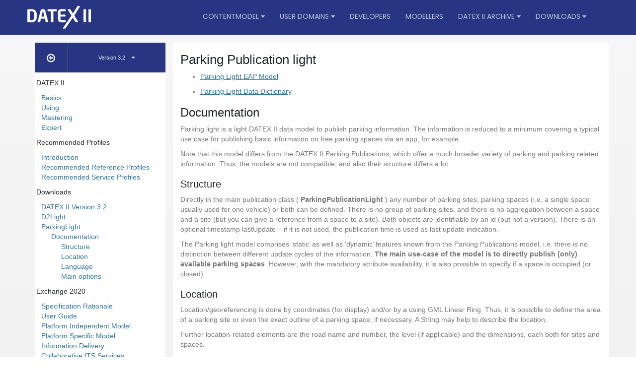

--- FILE ---
content_type: text/html
request_url: https://docs.datex2.eu/v3.2/downloads/parkinglight.html
body_size: 27570
content:
<!DOCTYPE html PUBLIC "-//W3C//DTD XHTML 1.0 Strict//EN" "http://www.w3.org/TR/xhtml1/DTD/xhtml1-strict.dtd">
<html lang="en" xml:lang="en" xmlns="http://www.w3.org/1999/xhtml">
  <head>
    <meta content="text/html; charset=UTF-8" http-equiv="Content-Type"/>

    <title>Datex II Docs: Parking Publication light</title>
    <meta charset="utf-8">
    <meta http-equiv="X-UA-Compatible" content="IE=edge">
    <meta name="viewport" content="width=device-width, initial-scale=1">
<meta name="generator" content="Docutils 0.17.1: http://docutils.sourceforge.net/" />

<!-- Bootstrap CSS -->
<link href="/v3.2/_static/css/bootstrap.min.css" rel="stylesheet">

<!-- Pygments CSS -->
<link href="/v3.2/_static/css/native.css" rel="stylesheet">

<!-- Fonts -->
<link href="/v3.2/_static/css/font-awesome.min.css" rel="stylesheet">

<!-- Custom CSS -->
<link href="/v3.2/_static/css/combined.css" rel="stylesheet">

<!-- HTML5 Shim and Respond.js IE8 support of HTML5 elements and media queries -->
<!-- WARNING: Respond.js doesn't work if you view the page via file:// -->
<!--[if lt IE 9]>
    <script src="https://oss.maxcdn.com/libs/html5shiv/3.7.0/html5shiv.js"></script>
    <script src="https://oss.maxcdn.com/libs/respond.js/1.4.2/respond.min.js"></script>
<![endif]-->
<!-- <link rel="stylesheet" href="/v3.2/_static/pygments.css" type="text/css" /> -->
<!-- <link rel="stylesheet" href="/v3.2/_static/css/basic.css" type="text/css" /> -->
  
 
<link href="https://fonts.googleapis.com/css?family=Poppins|Roboto" rel="stylesheet"> 
<link rel="shortcut icon" type="image/ico" href="/v3.2/_static/favicon.png"/>
<script src="https://cdn.jwplayer.com/libraries/Nc6wtm9a.js"></script>

<!-- Global site tag (gtag.js) - Google Analytics --> 
<script async src="https://www.googletagmanager.com/gtag/js?id=UA-139059949-1"></script>
<script>
  window.dataLayer = window.dataLayer || [];
  function gtag(){dataLayer.push(arguments);}
  gtag('js', new Date());
 
  gtag('config', 'UA-139059949-1');
</script>
<!-- End Google Analytics -->

  </head>
  <body>

<!-- SOURCE_FILE: downloads/parkinglight.rst -->

<nav class="navbar navbar-default" role="navigation">
  <div class="container">
    <!-- Brand and toggle get grouped for better mobile display -->
    <div class="navbar-header">
      <button class="navbar-toggle" data-target="#bs-example-navbar-collapse-1" data-toggle="collapse" type="button">
        <span class="sr-only">Toggle navigation</span>
        <span class="icon-bar"></span>
        <span class="icon-bar"></span>
        <span class="icon-bar"></span>
      </button>
      <div class="brand-wrapper">
        <a class="navbar-brand" href="/" alt="Datex2.eu" target="_blank"></a>
      </div>
      <!-- <div class="search-icon show"><i class="fa fa-search"></i> Search</div>--></div> 
      <div class="collapse navbar-collapse" id="bs-example-navbar-collapse-1">
      <ul class="nav navbar-nav navbar-main show">
        <li>
          <a href="/v3.2/contentmodel.html" class="drop" id="dropdownMenuSoftware">Contentmodel <i class="fa fa-caret-down"></i></a>
          <ul class="dropdown-menu" role="menu" aria-labelledby="dropdownMenuSoftware">
            <li role="presentation"><a role="menuitem" tabindex="-1" href="/v3.2/general/index.html">User guide</a></li>
            <li role="presentation"><a role="menuitem" tabindex="-1" href="/v3.2/extensions/index.html">Extension guide</a></li>
            <li role="presentation"><a role="menuitem" tabindex="-1" href="/v3.2/expert/level3profilingguide.html">Profiling guide</a></li>			
            <li role="presentation"><a role="menuitem" tabindex="-1" href="/v3.2/packaging/index.html">Packaging guide</a></li>			
			<li role="presentation"><a role="menuitem" tabindex="-1" href="/v3.2/modellingmethodology/index.html">Modelling methodology</a></li>
          </ul>
        </li>
        <li>
          <a href="/v3.2/profiles/rsp/" class="drop" id="dropdownMenuUsers">User Domains <i class="fa fa-caret-down"></i></a>
          <ul class="dropdown-menu" role="menu" aria-labelledby="dropdownMenuUsers">
            <li role="presentation"><a role="menuitem" tabindex="-1" href="/v3.2/reference_profiles/rsp/alternativefuel/index.html">IDACS / Alternative Fuels</a></li>
            <!-- <li role="presentation"><a role="menuitem" tabindex="-1" href="/v3.2/exchange/2018/index.html">Exchange 2018</a></li> -->
          </ul>
        </li>
        <!-- <li>
          <a href="/v3.2/exchange.html" class="drop" id="dropdownMenuUsers">CIS <i class="fa fa-caret-down"></i></a>
          <ul class="dropdown-menu" role="menu" aria-labelledby="dropdownMenuUsers">
            <li role="presentation"><a role="menuitem" tabindex="-1" href="/v3.2/level1user/cis/">Level 1 user</a></li>
            <li role="presentation"><a role="menuitem" tabindex="-1" href="/v3.2/level2user/cis/">Level 2 user</a></li>
            <li role="presentation"><a role="menuitem" tabindex="-1" href="/v3.2/level3user/cis/">Level 3 user</a></li>
          </ul>
        </li> -->
        <li>
            <a href="/v3.2/developers/" class="drop" id="dropdownMenuLearn">Developers <!-- <i class="fa fa-caret-down"></i> --></a>
        </li>
        <!-- <li>
          <a href="/v3.2/developers/" class="drop" id="dropdownMenuLearn">Developers <i class="fa fa-caret-down"></i></a>
          <ul class="dropdown-menu dropdown-hover" role="menu" aria-labelledby="dropdownMenuEvents">
            <li role="presentation"><a role="menuitem" tabindex="-1" href="/v3.2/developers/introduction/">Introduction</a></li>
            <li role="presentation"><a role="menuitem" tabindex="-1" href="/v3.2/developers/howto/">Technical how to's</a></li>
            <li role="presentation"><a role="menuitem" tabindex="-1" href="/v3.2/developers/commentedexamplecode/">Commented example code</a></li>
            <li role="presentation"><a role="menuitem" tabindex="-1" href="/v3.2/developers/examplexml/">Example xml's</a></li>
          </ul>
        </li> -->
        <li>
            <a href="/v3.2/modellers/" class="drop" id="dropdownMenuLearn">Modellers <!-- <i class="fa fa-caret-down"></i> --></a>
        </li>
		<li>
          <a href="/v3.2/downloads/" class="drop" id="dropdownMenuSoftware">DATEX II Archive <i class="fa fa-caret-down"></i></a>
          <ul class="dropdown-menu" role="menu" aria-labelledby="dropdownMenuSoftware">
            <li role="presentation"><a role="menuitem" tabindex="-1" href="/v3.1/">Version 3.1</a></li>
            <li role="presentation"><a role="menuitem" tabindex="-1" href="/v3.0/">Version 3.0</a></li>
            <li role="presentation"><a role="menuitem" tabindex="-1" href="/v3.2/downloads/modelv23.html">Version 2.3</a></li>
            <li role="presentation"><a role="menuitem" tabindex="-1" href="/v3.2/downloads/modelv22.html">Version 2.2</a></li>
            <li role="presentation"><a role="menuitem" tabindex="-1" href="/v3.2/downloads/modelv21.html">Version 2.1</a></li>
            <li role="presentation"><a role="menuitem" tabindex="-1" href="/v3.2/downloads/modelv20.html">Version 2.0</a></li>
		  </ul>
        </li>
		<li>
          <a href="/v3.2/downloads/" class="drop" id="dropdownMenuSoftware">Downloads <i class="fa fa-caret-down"></i></a>
          <ul class="dropdown-menu" role="menu" aria-labelledby="dropdownMenuSoftware">
            <li role="presentation"><a role="menuitem" tabindex="-1" href="/v3.2/downloads/modelv32.html">Version 3.2</a></li>
            <li role="presentation"><a role="menuitem" tabindex="-1" href="/v3.2/downloads/d2light.html">Datex 2 Light</a></li>
		  </ul>
        </li>
      </ul>
    </div>
  </div>
  <!-- /.container -->
</nav>
    <div class="container docs-book-wrapper">
      <div class="row">
        <div class="col-lg-9 col-md-9 col-sm-8 col-lg-push-3 col-md-push-3 col-sm-push-4">
          <div class="row">
            <div class="col-lg-12">
              <div class="docs-body">

  <section id="parking-publication-light">
<h1>Parking Publication light<a class="headerlink" href="#parking-publication-light" title="Permalink to this headline">¶</a></h1>
<ul class="simple">
<li><p><a href="/v3.2/_static/data/ParkingLight/DATEX II Parking Light_01-00-00.EAP" target="_blank">Parking Light EAP Model</a></p></li>
<li><p><a href="/v3.2/_static/data/ParkingLight/Parking Publication light_dataDictionary_01-00-00.docx" target="_blank">Parking Light Data Dictionary</a></p></li>
</ul>
<section id="documentation">
<h2>Documentation<a class="headerlink" href="#documentation" title="Permalink to this headline">¶</a></h2>
<p>Parking light is a light DATEX II data model to publish parking information. The information is reduced to a minimum covering a typical use case for publishing basic information on free parking spaces via an app, for example.</p>
<p>Note that this model differs from the DATEX II Parking Publications, which offer a much broader variety of parking and parking related information. Thus, the models are not compatible, and also their structure differs a lot.</p>
<section id="structure">
<h3>Structure<a class="headerlink" href="#structure" title="Permalink to this headline">¶</a></h3>
<p>Directly in the main publication class ( <strong>ParkingPublicationLight</strong> ) any number of parking sites, parking spaces (i.e. a single space usually used for one vehicle) or both can be defined. There is no group of parking sites, and there is no aggregation between a space and a site (but you can give a reference from a space to a site). Both objects are identifiable by an id (but not a version). There is an optional timestamp lastUpdate – if it is not used, the publication time is used as last update indication.</p>
<p>The Parking light model comprises ‘static’ as well as ‘dynamic’ features known from the Parking Publications model, i.e. there is no distinction between different update cycles of the information. <strong>The main use-case of the model is to directly publish (only) available parking spaces</strong>. However, with the mandatory attribute availability, it is also possible to specify if a space is occupied (or closed).</p>
</section>
<section id="location">
<h3>Location<a class="headerlink" href="#location" title="Permalink to this headline">¶</a></h3>
<p>Location/georeferencing is done by coordinates (for display) and/or by a using GML Linear Ring. Thus, it is possible to define the area of a parking site or even the exact outline of a parking space, if necessary. A String may help to describe the location.</p>
<p>Further location-related elements are the road name and number, the level (if applicable) and the dimensions, each both for sites and spaces.</p>
</section>
<section id="language">
<h3>Language<a class="headerlink" href="#language" title="Permalink to this headline">¶</a></h3>
<p>Multilingual strings known from other DATEX II models are not used, as light publications are used to cover only one language. Thus, free text elements use the datatype String.</p>
</section>
<section id="main-options">
<h3>Main options<a class="headerlink" href="#main-options" title="Permalink to this headline">¶</a></h3>
<table class="docutils align-default">
<colgroup>
<col style="width: 32%" />
<col style="width: 68%" />
</colgroup>
<thead>
<tr class="row-odd"><th class="head"><p><strong>Option</strong></p></th>
<th class="head"><p><strong>Representation in the model</strong></p></th>
</tr>
</thead>
<tbody>
<tr class="row-even"><td><p>Assignments (who is allowed to park)</p></td>
<td><p>Can be given by vehicleType, fuelType and/or users and as String attribute</p></td>
</tr>
<tr class="row-odd"><td><p>Tariff information</p></td>
<td><p>String attribute, additional attribute for ‘free parking’</p></td>
</tr>
<tr class="row-even"><td><p>Equipment and services</p></td>
<td><p>String attribute</p></td>
</tr>
<tr class="row-odd"><td><p>Security and standards</p></td>
<td><p>String attribute</p></td>
</tr>
<tr class="row-even"><td><p>Operator information</p></td>
<td><p>String attribute</p></td>
</tr>
<tr class="row-odd"><td><p>Access</p></td>
<td><p>String attribute “specificAccessInformation” [0..*] in LocationAndDimension</p></td>
</tr>
<tr class="row-even"><td><p>Opening times</p></td>
<td><p>String; attributes isOpenNow, temporaryClosed</p></td>
</tr>
<tr class="row-odd"><td><p>Location</p></td>
<td><p>Point Coordinates, GML Area, String (address description), roadName, roadNumber</p></td>
</tr>
<tr class="row-even"><td><p>Corresponding parking zone</p></td>
<td><p>String attribute</p></td>
</tr>
<tr class="row-odd"><td><p>Group of parking spaces</p></td>
<td><p>Indirect by linking parking spaces to a parking site</p></td>
</tr>
<tr class="row-even"><td><p>Reservations</p></td>
<td><p>Indirect by attribute ‘nextAvailableTimeSlot’</p></td>
</tr>
<tr class="row-odd"><td><p>Accessibility information</p></td>
<td><p>Is available for a Parking Space</p></td>
</tr>
</tbody>
</table>
<p>Note that a ParkingSpace has only got limited properties. For example, you cannot specify its operator, equipment, opening times or tariffs. If you want to do so, you have to specify the corresponding Parking Site (with the properties mentioned above) and to link the Parking space to it by using the parkingSiteReference attribute.</p>
<p><a class="reference internal" href="/v3.2/_images/parkinglight1.png"><img alt="image1" src="/v3.2/_images/parkinglight1.png" style="width: 7.79167in; height: 10.03761in;" /></a></p>
<p><a class="reference internal" href="/v3.2/_images/parkinglight2.png"><img alt="image2" src="/v3.2/_images/parkinglight2.png" style="width: 6.3in; height: 7.61111in;" /></a></p>
</section>
</section>
</section>


              </div>
            </div>
          </div>
          <div class="docs-actions">
          
            <a href="d2light.html"><i class="fa fa-angle-double-left" data-toggle="tooltip" data-placement="top" title="Previous: D2Light Downloads"></i></a>
          
          
            <a href="../exchange/2020/rationale/index.html"><i class="fa fa-angle-double-right" data-toggle="tooltip" data-placement="top" title="Next: Exchange Specification rationale"></i></a>
          
          <!-- -->
          </div>
          <!--  <div class="row docs-byline bottom">
            <div class="docs-updated">updated: None</div>
          </div> -->
            <!--           <div class="row">
            <div class="col-lg-8 col-md-8 col-sm-8 docs-license">
            </div>
<a href="https://creativecommons.org/licenses/by/3.0/">
 <img src="/v3.2/_static/images/docs/license.png" alt="Creative Commons Attribution 3.0 License"/>
</a>
<p>
 Except where otherwise noted, this document is licensed under
 <a href="https://creativecommons.org/licenses/by/3.0/">Creative Commons
 Attribution 3.0 License</a>. See all <a href="http://www.datex2.eu/legal">
 Datex II Docs Legal Documents</a>.
</p>
            <div class="col-lg-4 col-md-4 col-sm-4 docs-actions-wrapper"> -->
            <!-- ID buglinkbottom added so that pre-filled doc bugs
                 are sent to Launchpad projects related to the
                 document -->
            <!--
              <a href="http://ask.datex2.eu" class="docs-footer-actions"><i class="fa fa-question-circle"></i> questions?</a>
            </div>
          </div> -->
        </div>
<div class="col-lg-3 col-md-3 col-sm-4 col-lg-pull-9 col-md-pull-9 col-sm-pull-8 docs-sidebar">
  <div class="btn-group docs-sidebar-releases">
    <button onclick="location.href='/'" class="btn docs-sidebar-home" data-toggle="tooltip" data-placement="top" title="Docs Home"><i class="fa fa-arrow-circle-o-left"></i></button>
<button href="#" type="button" data-toggle="dropdown" class="btn docs-sidebar-release-select">Version 3.2 <i class="fa fa-caret-down"> </i></button>
    <ul class="dropdown-menu docs-sidebar-dropdown" role="menu" aria-labelledby="dLabel">
      <li role="presentation" class="dropdown-header">Versions</li>
      <li role="presentation"><a role="menuitem" tabindex="-1" href="/v3.1/index.html">Version 3.1</a></li> 
      <li role="presentation"><a role="menuitem" tabindex="-1" href="/v3.0/index.html">Version 3.0</a></li> 
      <!-- <li role="presentation"><a role="menuitem" tabindex="-1" href="http://d2docs.ndwcloud.nu/standardprofiles/profile2.html">Profile 2</a></li> -->
      <!-- <li role="presentation"><a role="menuitem" tabindex="-1" href="http://d2docs.ndwcloud.nu/standardprofiles/profile3.html">Profile 3</a></li> -->
      <!-- <li role="presentation"><a role="menuitem" tabindex="-1" href="http://d2docs.ndwcloud.nu/standardprofiles/profile4.html">Profile 4</a></li> -->
      <!-- <li role="presentation"><a role="menuitem" tabindex="-1" href="http://d2docs.ndwcloud.nu/standardprofiles/profile5.html">Profile 5</a></li> -->
    </ul>
  </div>
  <div class="docs-sidebar-toc">
    <div class="docs-sidebar-section" id="table-of-contents">
      <!-- <a href="../index.html" class="docs-sidebar-section-title"><h4>Datex-II Documentation </h4></a> -->
      <!-- -->
      <p class="caption" role="heading"><span class="caption-text">DATEX II</span></p>
<ul>
<li class="toctree-l1"><a class="reference internal" href="../basics/index.html">Basics</a></li>
<li class="toctree-l1"><a class="reference internal" href="../using/index.html">Using</a></li>
<li class="toctree-l1"><a class="reference internal" href="../mastering/index.html">Mastering</a></li>
<li class="toctree-l1"><a class="reference internal" href="../expert/index.html">Expert</a></li>
</ul>
<p class="caption" role="heading"><span class="caption-text">Recommended Profiles</span></p>
<ul>
<li class="toctree-l1"><a class="reference internal" href="../reference_profiles/index.html">Introduction</a></li>
<li class="toctree-l1"><a class="reference internal" href="../reference_profiles/rrp/index.html">Recommended Reference Profiles</a></li>
<li class="toctree-l1"><a class="reference internal" href="../reference_profiles/rsp/index.html">Recommended Service Profiles</a></li>
</ul>
<p class="caption" role="heading"><span class="caption-text">Downloads</span></p>
<ul class="current">
 <li class="toctree-l1"><a class="reference internal" href="modelv32.html">DATEX II Version 3.2</a></li>
<li class="toctree-l1"><a class="reference internal" href="d2light.html">D2Light</a></li>
<li class="toctree-l1 current"><a class="current reference internal" href="#">ParkingLight</a><ul>
<li class="toctree-l2"><a class="reference internal" href="#documentation">Documentation</a><ul>
<li class="toctree-l3"><a class="reference internal" href="#structure">Structure</a></li>
<li class="toctree-l3"><a class="reference internal" href="#location">Location</a></li>
<li class="toctree-l3"><a class="reference internal" href="#language">Language</a></li>
<li class="toctree-l3"><a class="reference internal" href="#main-options">Main options</a></li>
</ul>
</li>
</ul>
</li>
</ul>
<p class="caption" role="heading"><span class="caption-text">Exchange 2020</span></p>
<ul>
<li class="toctree-l1"><a class="reference internal" href="../exchange/2020/rationale/index.html">Specification Rationale</a></li>
<li class="toctree-l1"><a class="reference internal" href="../exchange/2020/userguide/index.html">User Guide</a></li>
<li class="toctree-l1"><a class="reference internal" href="../exchange/2020/pim/index.html">Platform Independent Model</a></li>
<li class="toctree-l1"><a class="reference internal" href="../exchange/2020/psm/index.html">Platform Specific Model</a></li>
<li class="toctree-l1"><a class="reference internal" href="../exchange/2020/information-delivery/index.html">Information Delivery</a></li>
<li class="toctree-l1"><a class="reference internal" href="../exchange/2020/cis/index.html">Collaborative ITS Services</a></li>
<li class="toctree-l1"><a class="reference internal" href="../exchange/2020/demo/index.html">Demonstrator and Profiles</a></li>
<li class="toctree-l1"><a class="reference internal" href="../exchange/downloads/exchange2020.html">Downloads</a></li>
<li class="toctree-l1"><a class="reference internal" href="../exchange/2020/annex/index.html">Annex</a></li>
</ul>

      <!-- -->
	  <p class="caption"><span class="caption-text">Other DATEX II Projects</span></p>
	  <ul>
		<li class="toctree-l1"><a class="reference external" target="_blank" href="https://webtool.datex2.eu/">DATEX II Webtool</a></li>
		<li class="toctree-l1"><a class="reference external" href="/v3.2/ravtestcentre/">DATEX II Reference Advice and Validation Framework</a></li>
		<li class="toctree-l1"><a class="reference external" target="_blank" href="https://exchangedemo.datex2.eu/Exchange2020Client/">Exchange 2020 Demonstrator</a></li>
	  </ul> 
	  <ul>
		<li class="toctree-l1"><a class="reference internal" target="_blank" href="/v3.2/_static/data/v3.2/umlmodel/html/index.htm">UML Model v3.2 - HTML</a></li>
	  </ul>
    </div>
<!-- 
  <div class="docs-sidebar-toc">
    <div class="docs-sidebar-section" id="local-table-of-contents">
      <p class="caption" role="heading"><span class="caption-text">DATEX II</span></p>
<ul>
<li class="toctree-l1"><a class="reference internal" href="../basics/index.html">Basics</a></li>
<li class="toctree-l1"><a class="reference internal" href="../using/index.html">Using</a></li>
<li class="toctree-l1"><a class="reference internal" href="../mastering/index.html">Mastering</a></li>
<li class="toctree-l1"><a class="reference internal" href="../expert/index.html">Expert</a></li>
</ul>
<p class="caption" role="heading"><span class="caption-text">Recommended Profiles</span></p>
<ul>
<li class="toctree-l1"><a class="reference internal" href="../reference_profiles/index.html">Introduction</a></li>
<li class="toctree-l1"><a class="reference internal" href="../reference_profiles/rrp/index.html">Recommended Reference Profiles</a></li>
<li class="toctree-l1"><a class="reference internal" href="../reference_profiles/rsp/index.html">Recommended Service Profiles</a></li>
</ul>
<p class="caption" role="heading"><span class="caption-text">Downloads</span></p>
<ul class="current">
 <li class="toctree-l1"><a class="reference internal" href="modelv32.html">DATEX II Version 3.2</a></li>
<li class="toctree-l1"><a class="reference internal" href="d2light.html">D2Light</a></li>
<li class="toctree-l1 current"><a class="current reference internal" href="#">ParkingLight</a><ul>
<li class="toctree-l2"><a class="reference internal" href="#documentation">Documentation</a><ul>
<li class="toctree-l3"><a class="reference internal" href="#structure">Structure</a></li>
<li class="toctree-l3"><a class="reference internal" href="#location">Location</a></li>
<li class="toctree-l3"><a class="reference internal" href="#language">Language</a></li>
<li class="toctree-l3"><a class="reference internal" href="#main-options">Main options</a></li>
</ul>
</li>
</ul>
</li>
</ul>
<p class="caption" role="heading"><span class="caption-text">Exchange 2020</span></p>
<ul>
<li class="toctree-l1"><a class="reference internal" href="../exchange/2020/rationale/index.html">Specification Rationale</a></li>
<li class="toctree-l1"><a class="reference internal" href="../exchange/2020/userguide/index.html">User Guide</a></li>
<li class="toctree-l1"><a class="reference internal" href="../exchange/2020/pim/index.html">Platform Independent Model</a></li>
<li class="toctree-l1"><a class="reference internal" href="../exchange/2020/psm/index.html">Platform Specific Model</a></li>
<li class="toctree-l1"><a class="reference internal" href="../exchange/2020/information-delivery/index.html">Information Delivery</a></li>
<li class="toctree-l1"><a class="reference internal" href="../exchange/2020/cis/index.html">Collaborative ITS Services</a></li>
<li class="toctree-l1"><a class="reference internal" href="../exchange/2020/demo/index.html">Demonstrator and Profiles</a></li>
<li class="toctree-l1"><a class="reference internal" href="../exchange/downloads/exchange2020.html">Downloads</a></li>
<li class="toctree-l1"><a class="reference internal" href="../exchange/2020/annex/index.html">Annex</a></li>
</ul>

    </div>
  </div> -->
  </div>
</div>
      </div>
    </div>
<footer id="footer" class="container-fluid dawn-footer">
  <div class="container">
    <div class="row footer-links">
      <div class="region region-footer-first col-md-3" style="color:white">
	  <div id="block-aboutdawn" class="block block-block-content">
        <h3>Privacy policy</h3>
        <a href="http://91.117.119.231:8087/drupal/privacy_policy">Check our privacy policy </a><br /><br />
      </div>
	  </div>
      <div class="region region-footer-fourth col-md-3">
      <div id="block-getintouch" class="block block-block-content">
	    <h3>Get in touch</h3>
        <p>For problems about datex website contact webmaster at <a href="mailto:webmaster@datex2.eu">webmaster@datex2.eu</a></p>
		<p>For all requests related to the contents of the web please send a message at <a href="mailto:helpdesk@datex2.eu"> helpdesk@datex2.eu</a></p>
      </div>
	  </div>
    </div>
  </div>
</footer>
<footer id="page-bottom">
  <div class="container">
    <div class="row footer-links">
      <div class="region region-bottom-left col-md-6">
        <h6>© 2021 DATEX II</h6>
        <p>Some activities of the DATEX II organization are funded through EU CEF Programme Support Action (PSA) Agreement MOVE / C3 / SUE / 2015-547 / CEFIPSA / S12.733309 RWS</p>
      </div>
    </div>
  </div>
</footer>
<!-- jQuery -->
<script type="text/javascript" src="/v3.2/_static/js/jquery-3.2.1.min.js"></script>

<!-- Bootstrap JavaScript -->
<script type="text/javascript" src="/v3.2/_static/js/bootstrap.min.js"></script>

<!-- The rest of the JS -->
<script type="text/javascript" src="/v3.2/_static/js/navigation.js"></script>

<!-- Docs JS -->
<script type="text/javascript" src="/v3.2/_static/js/docs.js"></script>

<!-- Popovers -->
<script type="text/javascript" src="/v3.2/_static/js/webui-popover.js"></script>

<!-- standard sphinx include libraries, which allow search highlighting -->
<script type="text/javascript" src="/v3.2/_static/underscore.js"></script>
<script type="text/javascript" src="/v3.2/_static/doctools.js"></script>
<script type="text/javascript" src="/v3.2/_static/searchtools.js"></script>

<script type="text/javascript">
      var DOCUMENTATION_OPTIONS = {
        URL_ROOT:    './',
        VERSION:     '',
        COLLAPSE_INDEX: false,
        FILE_SUFFIX: '.html',
        SOURCELINK_SUFFIX: '.txt',
        HAS_SOURCE:  true
      };
</script>


<!-- Javascript for page -->
<script language="JavaScript">
/* build a description of this page including SHA, source location on git repo,
   build time and the project's launchpad bug tag. Set the HREF of the bug
   buttons */

    var lineFeed = "%0A";
    var gitURL = "Source: Can't derive source file URL";

    /* there have been cases where "pagename" wasn't set; better check for it */

    /* gitsha, project and bug_tag rely on variables in conf.py */
    var gitSha = "SHA: ";
        var bugTitle = "Parking Publication light in Datex-II Documentation";
    var fieldTags = "";
        var useStoryboard = "";


    /* "last_updated" is the build date and time. It relies on the
       conf.py variable "html_last_updated_fmt", which should include
       year/month/day as well as hours and minutes                   */
    var buildstring = "Release: 3.2 on None";

    var fieldComment = encodeURI(buildstring) +
                       lineFeed + encodeURI(gitSha) +
                       lineFeed + encodeURI(gitURL) ;

    /* logABug(bugTitle, bugProject, fieldComment, fieldTags); */
</script>

  </body>
</html>

--- FILE ---
content_type: text/css
request_url: https://docs.datex2.eu/v3.2/_static/css/native.css
body_size: 3411
content:
.hll { background-color: #404040 }
.c { color: #999999; font-style: italic } /* Comment */
.err { color: #a61717; background-color: #e3d2d2 } /* Error */
.g { color: #d0d0d0 } /* Generic */
.k { color: #6ab825; font-weight: bold } /* Keyword */
.l { color: #d0d0d0 } /* Literal */
.n { color: #d0d0d0 } /* Name */
.o { color: #d0d0d0 } /* Operator */
.x { color: #d0d0d0 } /* Other */
.p { color: #d0d0d0 } /* Punctuation */
.cm { color: #999999; font-style: italic } /* Comment.Multiline */
.cp { color: #cd2828; font-weight: bold } /* Comment.Preproc */
.c1 { color: #999999; font-style: italic } /* Comment.Single */
.cs { color: #e50808; font-weight: bold; background-color: #520000 } /* Comment.Special */
.gd { color: #d22323 } /* Generic.Deleted */
.ge { color: #d0d0d0; font-style: italic } /* Generic.Emph */
.gr { color: #d22323 } /* Generic.Error */
.gh { color: #ffffff; font-weight: bold } /* Generic.Heading */
.gi { color: #589819 } /* Generic.Inserted */
.go { color: #cccccc } /* Generic.Output */
.gp { color: #aaaaaa } /* Generic.Prompt */
.gs { color: #d0d0d0; font-weight: bold } /* Generic.Strong */
.gu { color: #ffffff; text-decoration: underline } /* Generic.Subheading */
.gt { color: #d22323 } /* Generic.Traceback */
.kc { color: #6ab825; font-weight: bold } /* Keyword.Constant */
.kd { color: #6ab825; font-weight: bold } /* Keyword.Declaration */
.kn { color: #6ab825; font-weight: bold } /* Keyword.Namespace */
.kp { color: #6ab825 } /* Keyword.Pseudo */
.kr { color: #6ab825; font-weight: bold } /* Keyword.Reserved */
.kt { color: #6ab825; font-weight: bold } /* Keyword.Type */
.ld { color: #d0d0d0 } /* Literal.Date */
.m { color: #3677a9 } /* Literal.Number */
.s { color: #ed9d13 } /* Literal.String */
.na { color: #bbbbbb } /* Name.Attribute */
.nb { color: #24909d } /* Name.Builtin */
.nc { color: #447fcf; text-decoration: underline } /* Name.Class */
.no { color: #40ffff } /* Name.Constant */
.nd { color: #ffa500 } /* Name.Decorator */
.ni { color: #d0d0d0 } /* Name.Entity */
.ne { color: #bbbbbb } /* Name.Exception */
.nf { color: #447fcf } /* Name.Function */
.nl { color: #d0d0d0 } /* Name.Label */
.nn { color: #447fcf; text-decoration: underline } /* Name.Namespace */
.nx { color: #d0d0d0 } /* Name.Other */
.py { color: #d0d0d0 } /* Name.Property */
.nt { color: #6ab825; font-weight: bold } /* Name.Tag */
.nv { color: #40ffff } /* Name.Variable */
.ow { color: #6ab825; font-weight: bold } /* Operator.Word */
.w { color: #666666 } /* Text.Whitespace */
.mf { color: #3677a9 } /* Literal.Number.Float */
.mh { color: #3677a9 } /* Literal.Number.Hex */
.mi { color: #3677a9 } /* Literal.Number.Integer */
.mo { color: #3677a9 } /* Literal.Number.Oct */
.sb { color: #ed9d13 } /* Literal.String.Backtick */
.sc { color: #ed9d13 } /* Literal.String.Char */
.sd { color: #ed9d13 } /* Literal.String.Doc */
.s2 { color: #ed9d13 } /* Literal.String.Double */
.se { color: #ed9d13 } /* Literal.String.Escape */
.sh { color: #ed9d13 } /* Literal.String.Heredoc */
.si { color: #ed9d13 } /* Literal.String.Interpol */
.sx { color: #ffa500 } /* Literal.String.Other */
.sr { color: #ed9d13 } /* Literal.String.Regex */
.s1 { color: #ed9d13 } /* Literal.String.Single */
.ss { color: #ed9d13 } /* Literal.String.Symbol */
.bp { color: #24909d } /* Name.Builtin.Pseudo */
.vc { color: #40ffff } /* Name.Variable.Class */
.vg { color: #40ffff } /* Name.Variable.Global */
.vi { color: #40ffff } /* Name.Variable.Instance */
.il { color: #3677a9 } /* Literal.Number.Integer.Long */


--- FILE ---
content_type: text/css
request_url: https://docs.datex2.eu/v3.2/_static/css/combined.css
body_size: 96792
content:
html {
  overflow-y: scroll; }

@media (min-width: 768px) {
  .container {
    min-width: 750px;
	width: 95%;
  }
}
@media (min-width: 992px) {
  .container {
	min-widht: 970px;
    width: 95%; /* 970px; */
  }
}
@media (min-width: 1200px) {
  .container {
	min-width: 1170px;
    width: 90% /* 1170px; */
  }
  img {
    vertical-align: middle;
    margin-left: 40px;
    margin-bottom: 10px;
    display: block;
  }
}

/* pad after a table.
 * bug 1439918 */
table {
  margin-bottom: 10px;
  border-collapse: collapse; }

table.noborder {
  border: none; }
  
table.docutils tr {
  border: 1px solid black; }

table.docutils th {
  padding: 2px; 
  border: 1px solid black; }

table.docutils td {
  padding: 2px; 
  border: 1px solid black; }

table.docutils caption {
  font-weight: bold; }

hr {
  height: 1px !important; }

a, a:visited {
  color: #bc1518;
  text-decoration: none; }

a:hover {
  text-decoration: underline; }

ol.arabic ol {
  list-style-type: lower-alpha; }

ol.arabic ol ol {
  list-style-type: upper-alpha; }

dd { margin-left: 2em; }

div.docs-body code.literal {
  color: #000;
}

div.docs-body table code.literal {
  color: #000;
}

div.docs-body span.guilabel, div.docs-body span.menuselection {
  color: #c7254e;
  background-color: #e1e4e5;
  padding: 1px 3px;
  border-radius: 4px;
}

/* @group Navigation */
#navigation {
  display: block;
  background: url('../images/header-line.gif') repeat-x 0 bottom;
  padding-bottom: 1px; }

#navigation * {
  padding: 0;
  margin: 0; }

#navigation ul {
  display: block;
  margin: 0 auto; }

#navigation li {
  display: block;
  float: left;
  margin-right: 20px; }

#navigation li a {
  display: block;
  font-weight: normal;
  text-decoration: none;
  background-position: 50% 0;
  padding: 20px 0 5px;
  color: #353535;
  font-size: 14px; }

#navigation li a.current, #navigation li a.section {
  border-bottom: 3px solid #cf2f19;
  color: #cf2f19; }

/* @group Auto-clearing */
#navigation:after, #navigation ul:after, #header:after {
  content: ".";
  display: block;
  height: 0;
  clear: both;
  visibility: hidden; }

#navigation, #navigation ul, #header:after {
  display: inline-block; }

/* Hides from IE-mac \*/
* html #navigation, * html #navigation ul {
  height: 1%; }

#navigation, #navigation ul, #header:after {
  display: block; }

/* End hide from IE-mac */
/* @end */
#logo a {
  display: block;
  margin-top: 8px;
  text-indent: -1000em;
  background: url('../images/open-stack-cloud-computing-logo-2.png') no-repeat left center;
  height: 54px;
  width: 177px;
  margin-left: -10px; }

#header {
  margin-bottom: 0px;
  margin-top: 20px; }

/* @end */
/* @group Tabs */
.tabContentHidden {
  display: none; }

.tabTops {
  border: 1px solid black;
  border-bottom: none; }

#subnav li {
  list-style-type: none;
  margin-bottom: 5px;
  padding: 0; }

#subnav ul {
  padding-left: 0px;
  margin-right: 0px; }

#subnav ul.overviewNav li a {
  display: block;
  padding: 10px 20px 10px 42px;
  text-decoration: none;
  color: black;
  background-color: #e9e9e9;
  background-image: none;
  text-align: right;
  margin-right: 40px; }

#subnav ul.overviewNav li a:hover {
  background-color: #d6d6d6;
  -webkit-transition: background-color 1s ease-out; }

ul.subsectionNav li.current a {
  background-color: #c4e0e9;
  -webkit-transition: background-color 1s ease-out; }

.subsectionNav a[href*="/essex/"] {
  background-color: #E9E9E9 !important; }

.subsectionNav a[href*="/start/"] {
  background-color: #D5EFD4 !important;
  margin-top: 30px; }

.subsectionNav a[href*="/marketplace/training/"] {
  margin-top: 30px; }

.overviewNav li.active, .subsectionNav li.active {
  background: url('../images/pointer-arrow.gif') no-repeat right center; }

#subnav ul li {
  text-align: right; }

ul.subsectionNav li a {
  display: block;
  padding: 10px 20px 10px 42px;
  text-decoration: none;
  color: black;
  background: #e2ecef none no-repeat 5px center;
  margin-right: 40px; }

ul.subsectionNav li a:hover {
  background-color: #c4e0e9;
  -webkit-transition: background-color 1s ease-out; }

ul.tabs {
  padding: 0 2px 0 0;
  white-space: nowrap;
  list-style-type: none;
  display: block;
  zoom: 1;
  margin-right: 0px;
  clear: both;
  border-bottom: 1px solid #d8d8d8;
  background-color: #ececec; }

.tabSet {
  margin: auto;
  background-color: #f5f5f5;
  -webkit-border-radius: 3px;
  border: 1px solid #d8d8d8;
  border-top: 1px solid #bcbcbc; }

#home .tabSet {
  margin-top: 45px; }

.featureHeader {
  margin-left: 20px;
  margin-top: 20px; }

.tabs li {
  cursor: pointer;
  display: inline;
  margin-right: -3px;
  padding: 0px; }

.tabs li a {
  margin: 0px;
  display: inline-block;
  text-align: left;
  color: #41728d;
  font-size: 13px;
  font-family: 'PT Sans', serif;
  padding: 6px 14px;
  text-shadow: #fff 0px 1px 1px;
  border-right: 1px solid #d8d8d8;
  width: 160px;
  text-align: center; }

.tabs li a:hover {
  background-color: #eee;
  text-decoration: none; }

.tabs li.active a {
  cursor: default;
  text-decoration: none;
  position: relative;
  color: black;
  background-color: #f5f5f5;
  border-bottom: 1px solid #f5f5f5;
  margin-bottom: -1px;
  border-top: 1px white solid;
  font-weight: bold; }

.tabs li#showcode a {
  background: #6b90da;
  padding-bottom: 6px;
  font-weight: bold;
  color: #fff; }

/* @end */
/* @group Buttons */
a.button {
  font-family: 'PT Sans', serif;
  border: 1px solid #ccc;
  padding: 3px 30px;
  color: #525252;
  text-decoration: none;
  font-size: 14px;
  line-height: 3em;
  background: #ddd;
  box-shadow: 1px 1px 2px rgba(0, 0, 0, 0.5);
  -webkit-box-shadow: 1px 1px 2px rgba(0, 0, 0, 0.5);
  -moz-box-shadow: 1px 1px 2px rgba(0, 0, 0, 0.5);
  text-shadow: #fff 0px 1px 1px;
  background: -webkit-gradient(linear, left top, left bottom, from(#eeeeee), to(#bebebe));
  filter: progid:DXImageTransform.Microsoft.gradient(startColorstr='#eeeeee', endColorstr='#bebebe'); }

a.button:hover {
  color: black;
  -webkit-transition: color 1s ease-out; }

a.button:active {
  background: #ababab;
  box-shadow: none;
  -webkit-box-shadow: none;
  -moz-box-shadow: none;
  border-color: #ababab;
  border-top-color: #636363;
  background: -webkit-gradient(linear, left top, left bottom, from(#bebebe), to(#dddddd));
  -webkit-transition: none;
  padding: 4px 29px 2px 31px !important; }

/* @end */
/* @group Rounded Buttons */
.roundedButton, input.action {
  font-family: 'PT Sans', serif;
  border: 1px solid #e2e2e2;
  padding: 4px 15px;
  color: black !important;
  text-decoration: none !important;
  font-size: 12.5px;
  line-height: 3em;
  background: #FFFFFF;
  /* old browsers */
  /* firefox */
  background: -webkit-gradient(linear, left top, left bottom, color-stop(0%, #FFFFFF), color-stop(50%, #F3F3F3), color-stop(100%, #EBEBEB));
  /* webkit */
  filter: progid:DXImageTransform.Microsoft.gradient( startColorstr='#FFFFFF', endColorstr='#EBEBEB',GradientType=0 );
  /* ie */
  box-shadow: 0px 1px 1px rgba(0, 0, 0, 0.5);
  -webkit-box-shadow: 0px 1px 2px rgba(0, 0, 0, 0.2);
  -moz-box-shadow: 0px 1px 2px rgba(0, 0, 0, 0.2);
  text-shadow: #fff 0px 1px 1px;
  border-radius: 3px;
  -moz-border-radius: 3px;
  -webkit-border-radius: 3px;
  border-bottom-color: #a0a0a0;
  border-right-color: #bababa;
  border-left-color: #bababa; }

.roundedButton:hover, input.action:hover {
  color: black;
  -webkit-transition: color 1s ease-out;
  cursor: pointer; }

a.roundedButton:active, input.action:active {
  background: #ababab;
  box-shadow: none;
  -webkit-box-shadow: none;
  -moz-box-shadow: none;
  border-color: #ababab;
  border-top-color: #636363;
  background: -webkit-gradient(linear, left top, left bottom, from(#bebebe), to(#dddddd));
  -webkit-transition: none;
  padding: 4px 15px; }

input.action {
  line-height: 1.2em !important; }

/* @end */
.subhead {
  color: #cf2f19;
  font-size: 16px;
  border-bottom: 1px dotted;
  padding-bottom: 5px;
  border-color: #c5e2ea;
  margin-bottom: 20px; }

/* @group projects page */
.projectsPage h1, .communityPage h1, #blog h1 {
  color: #264d69;
  font-size: 24px; }

.projectsPage h2 {
  color: #264d69;
  font-size: 17px; }

#subnav {
  padding-top: 38px; }

.note {
  color: #33730a;
  background: #e2f4dc url('../images/side-note-pointer.gif') no-repeat left center; }

.note a {
  color: #33730a;
  text-decoration: underline; }

/* BB: Removed because it looks ugly
.note p {
  margin-left: 8px;
  padding: 10px;
  margin-bottom: 0px;
  border-bottom: 1px solid #b5c8a8; }
*/

a#CitrixVideo {
  display: block;
  padding-top: 93px;
  background: url('../images/citrix-video-thumbnail.jpg') no-repeat;
  color: #aeaeae;
  text-decoration: none;
  margin-top: 3px; }

h3.videoHeader {
  color: #939393;
  font-size: 14px; }

a.downloadLink {
  text-decoration: none;
  color: white;
  font-family: helvetica, arial;
  font-weight: bold;
  display: block;
  width: 250px;
  text-align: center;
  position: relative;
  padding: 3px;
  margin-bottom: 5px;
  margin-top: 5px;
  /* BORDER RADIUS */
  border-radius: 5px;
  background-color: #989996;
  border: 2px solid white; }

/* @end */
#footer {
  margin-top: 30px; }

/* @group compute */
.projectVitals {
  border-top: 1px solid #c5e2ea;
  padding-top: 10px; }

.projectVitals h3 {
  font-size: 16px;
  color: #264d69; }

#availability {
  line-height: 1.4em;
  padding: 12px;
  color: #747474;
  background-color: #f6f8f8;
  border: 1px solid #d4d5d5;
  margin-bottom: 10px;
  height: 9em; }

.projectVitals h4 {
  font-size: 14px;
  color: #797979;
  margin-bottom: 4px; }

#availability p {
  margin: 0px; }

#parallax {
  background: #2f3134;
  position: relative;
  overflow: hidden;
  width: 60em;
  height: 300px;
  margin: 1.5em 0; }

/* @group FAQ */
.faqs .span-5 {
  font-size: 14px;
  color: #707070;
  font-weight: bold; }

.faqs hr {
  padding: 0px; }

.faqs div {
  margin-bottom: 20px; }

/* @end */
/* @end */
/* @group community page */
.communityBox {
  height: 213px;
  background: #f8f8f8 url('../images/community-box-headers.png') no-repeat 0 0; }

#userResources {
  background-position: -200px 0; }

#devCenter {
  background-position: -400px 0; }

.communityBox p, .communityBox h2 {
  margin: 15px; }

.communityBox, .communityBox a, .communityBox a.visited {
  color: #6b6b6b; }

.communityBox a {
  text-decoration: underline; }

.communityBox h2 {
  color: black;
  font-size: 17px;
  margin-top: 60px; }

.participants h2, .communityResources h2 {
  font-size: 16px;
  color: #264d69;
  margin-top: 30px;
  padding-top: 10px;
  border-top: 1px dotted #c5e2ea; }

#designSummit h2 {
  text-indent: -1000px;
  height: 222px;
  margin-top: -9px;
  margin-bottom: 10px;
  background: url('../images/openstack-design-summit-community.jpg') no-repeat 0 0; }

#designSummit {
  color: #6b6b6b; }

#designSummit strong {
  color: black;
  font-weight: normal; }

/* @end */
/* @group blog */
#blog h2 {
  color: #5189a0;
  font-size: 15px;
  margin-bottom: 0px; }

#blog h2 a {
  background-color: #eaeaea;
  text-align: center;
  padding: 1px;
  padding-left: 7px;
  padding-right: 7px;
  -moz-border-radius: 3px;
  -webkit-border-radius: 3px;
  color: #757575;
  font-size: 0.7em;
  text-decoration: none; }

div.byline {
  border-bottom: 1px dotted #c5e2ea;
  border-top: 1px dotted #c5e2ea;
  margin-bottom: 10px;
  padding: 2px 0; }

div.byline p {
  margin: 0px; }

div.byline .postDate {
  text-align: right; }

div.byline p.name a, div.byline p.name a:visited {
  color: #cf2f19;
  text-decoration: none; }

div.socialMedia {
  background-color: #eef3f5;
  margin-bottom: 20px; }

div.socialMedia div {
  padding: 10px; }

div.socialMedia h4 {
  margin-bottom: 2px; }

div.socialMedia p {
  margin-bottom: 0px; }

div.socialMedia div.twitter {
  border-bottom: 1px dotted #c5e2ea; }

#blog h3 {
  margin-bottom: 5px;
  font-size: 12px; }

/* @end */
/* @group Brand */
div.termsBox {
  border: 1px solid #c6e2ea;
  padding: 10px;
  height: 300px;
  overflow: scroll;
  margin-bottom: 10px; }

.termsBox h3, #openstack-trademark-policy h3 {
  font-size: 100%;
  font-weight: bold; }

.termsBox a {
  color: inherit;
  text-decoration: underline; }

/* @end */
/* @group quotes */
ul#quotes {
  margin-left: 0px;
  padding-left: 0px;
  margin-top: 10px; }

ul#quotes li {
  list-style-type: none; }

ul#quotes li p {
  line-height: 1.4em; }

ul#quotes p {
  font-size: 16px;
  font-family: 'PT Sans', serif;
  margin-bottom: 0px;
  color: black;
  line-height: 1.2em;
  padding: 10px;
  padding-bottom: 0px; }

ul#quotes p.name {
  margin-top: 10px;
  font-size: 14px;
  text-transform: uppercase;
  color: #9b9b9b;
  text-indent: 0px; }

ul#quotes p.name strong {
  font-weight: normal;
  color: #494949; }

/* @end */
.tooltip {
  background: black;
  background: rgba(0, 0, 0, 0.8);
  padding: 1px 8px;
  color: white;
  border-radius: 4px;
  -moz-border-radius: 4px;
  -webkit-border-radius: 4px; }

a.Datasheet {
  padding-top: 110px;
  display: block;
  background: url('../images/openstack-product-pdf.jpg') no-repeat center top;
  margin-left: 20px;
  margin-top: 30px; }

a.Datasheet:hover {
  text-decoration: none;
  color: #bc1518; }

a#DemoVideo {
  display: block;
  padding-top: 103px;
  margin-left: 18px;
  background: url('../images/demo-video-thumbnail.jpg') no-repeat;
  text-decoration: none;
  margin-top: 50px; }

/* @group Tables */
.tabContent table {
  margin: 20px;
  width: 670px; }

.tabContent table td {
  border-bottom: 1px solid #d8d8d8;
  vertical-align: top;
  padding: 10px 10px 20px 0; }

.tabContent table td p {
  margin: 0px; }

.tabContent table tr:last-child td {
  border-bottom: none; }

.tabContent table th {
  font-family: 'PT Sans', serif;
  font-style: normal;
  font-weight: normal;
  font-size: 18px;
  letter-spacing: -0.076em;
  line-height: 1em;
  color: #264d69;
  padding-left: 0px; }

.tabContent table a:active, .tabContent table a:visited, .tabContent table a {
  color: inherit;
  text-decoration: underline; }

p.fnote {
  margin-left: 20px; }

/* @end */
h2.user-story-quote {
  line-height: 1.5em;
  color: grey !important; }

.user-story-quote-author {
  text-transform: uppercase; }

ul.user-project-list {
  margin: 0px;
  padding: 0px;
  overflow: hidden;
  margin-bottom: 20px; }

ul.user-project-list li {
  display: block;
  margin-right: 5px;
  background-color: #e2f1f5;
  border: 1px solid #89c6d6;
  -webkit-border-radius: 3px;
  padding: 2px 8px;
  margin-bottom: 5px;
  color: #1a4b6b;
  font-size: 95%;
  width: 170px;
  float: left; }

#footer ul {
  margin: 10px 0px 20px;
  padding: 0px;
  list-style: none; }

#footer a, #footer a:visited, #footer a:active {
  color: #aaa; }

#footer h3 {
    font-family: 'Poppins';
    font-size: 14px;
    font-weight: 600;
    text-transform: uppercase;
    margin-bottom: 2rem;
    color: #fff }
#page-bottom h6 {	
    font-size: 14px; 
    color: white;
    margin-bottom: .5rem;
    font-family: inherit;
    font-weight: 500;
    line-height: 1.2;}
#page-bottom p {
    font-size: 14px;
    padding: 1.5rem 0;
    color: #fff; }
	
#footer textarea {
  width: 260px;
  height: 60px;
  background: -webkit-gradient(linear, left top, left bottom, color-stop(0%, #EBEBEB), color-stop(5%, #FFFFFF));
  /* webkit */ }

#footer form {
  margin-top: 8px;
  margin-bottom: 20px; }

.user-links li {
  padding-left: 20px;
  background: url('../images/link.png') no-repeat left center;
  margin-left: -20px;
  list-style: none; }

.user-objectives {
  background-color: #ecedec;
  padding: 20px;
  margin-bottom: 15px; }

.user-objectives p {
  margin-bottom: 0px; }

.user-name {
  padding-top: 10px; }

.user-photo img {
  border: 5px solid white;
  -webkit-box-shadow: 3px 2px 2px rgba(0, 0, 0, 0.3); }

.siteMessage {
  -webkit-border-radius: 4px;
  border: 1px solid;
  margin-bottom: 10px;
  margin-top: 20px; }

.siteMessage p {
  margin: 8px; }

#InfoMessage {
  color: black;
  background-color: #DBEAEE;
  border-color: #B5D8E2;
  font-size: 120%;
  padding: 10px; }

#SuccessMessage {
  color: #3E933A;
  background-color: #E2F7D8;
  border-color: #9FDE9C; }

#ErrorMessage {
  color: #DA1D1D;
  background-color: #FFDFDF;
  border-color: #FFBBBB; }

p.message.bad {
  color: #DA1D1D;
  background-color: #FFDFDF;
  border-color: #FFBBBB;
  padding: 15px;
  border: 1px solid #DA1D1D; }

.topMessage {
  background: #E4EEF1;
  border-bottom: 1px solid white;
  padding: 5px;
  font-size: 1.3em;
  color: #255E6E;
  font-family: 'PT Sans', serif;
  text-shadow: #fff 0px 1px 1px;
  box-shadow: 1px 1px 1px 1px #ccc; }

.topMessage p {
  margin-bottom: 0px; }

#header {
  margin-top: 40px; }

span.message {
  font-weight: bold;
  color: #CE332C; }

.gsc-control-cse {
  padding: 0px !important; }

#gcse {
  width: 80%;
  height: 60px; }

input.gsc-search-button, input.gsc-search-button:hover, input.gsc-search-button:focus {
  background: #C43422 !important;
  border: none !important; }

.gsc-input-box {
  border-color: #D3E9EF !important; }

.gs-visibleUrl, .gs-visibleUrl-long {
  color: #A5A5A5 !important; }

.roundedButton-margin {
  margin-left: 5px; }

/*!
 * Start Bootstrap - Landing Page Bootstrap Theme (http://startbootstrap.com)
 * Code licensed under the Apache License v2.0.
 * For details, see http://www.apache.org/licenses/LICENSE-2.0.
 */
body, html {
  width: 100%;
  height: 100%; }

body {
  font-family: 'SF Pro Display', sans-serif, -apple-system,BlinkMacSystemFont,"Segoe UI",Roboto,"Helvetica Neue",Arial,sans-serif,"Apple Color Emoji","Segoe UI Emoji","Segoe UI Symbol";
  font-family-sans-serif: 'SF Pro Display', sans-serif, -apple-system,BlinkMacSystemFont,"Segoe UI",Roboto,"Helvetica Neue",Arial,sans-serif,"Apple Color Emoji","Segoe UI Emoji","Segoe UI Symbol";
  font-family-monospace: SFMono-Regular,Menlo,Monaco,Consolas,"Liberation Mono","Courier New",monospace;
  background-image: linear-gradient(to bottom, #f7f7f7, #f2f2f2);
  color: #777;
    -webkit-font-smoothing: antialiased
}

h1, h2, h3, h4, h5 {
  color: #212529;
  font-weight: lighter;
}

h1 {
  font-size: 26px;
}
h2 {
  font-size: 24px;
}
h3 {
  font-size: 20px;
}
h4 {
  font-size: 18px;
}
h5, h6 {
  font-size: 16px;
}

#level-3-user-support h2
{  font-size: 16px;
}

a, a:visited {
  color: #30739C; }

.lead {
  font-size: 18px;
  font-weight: 400; }

/*Header Navigation*/
.brand-wrapper {
  margin: 3px 0;
  padding-right: 20px;
  float: left;
  min-width: 135px; }

a.navbar-brand {
  background: url('../images/datex2-logo-full-white.png') left no-repeat;
  height: 48px;
  width: 135px; }

@media (min-width: 768px) and (max-width: 1056px) {
  .brand-wrapper {
    width: 75px;
    min-width: 75px;
    margin-top: 0; }
  a.navbar-brand {
    background: url('../images/datex2-logo-vert-white.png') left no-repeat;
    margin-left: 0px !important;
    height: 54px;
    width: 59px; } }

@media (max-width: 767px) {
  a.navbar-brand {
    margin-left: 15px; } }

.navbar-default {
  border: none;
  border-radius: 0px;
  background: #283583;
  margin-bottom: 0;
  padding: 8px 0; }

.navbar-default .container {
  background-color: #283583; }

@media (min-width: 768px) and (max-width: 1200px) {
  .navbar-default .container {
    width: 98%; } }

ul.navbar-main {
  display: none;
  float: right; }

@media (min-width: 768px) and (max-width: 1097px) {
  ul.navbar-main {
    display: block; } }

@media (max-width: 767px) {
  ul.navbar-main {
    display: block;
    margin-right: 30px;
    width: 90%; } }

.navbar-default ul.navbar-main > li > a {
  color: rgba(255, 255, 255, 0.7);
  font-family: 'Poppins', sans-serif;
  font-size: 14px;
  font-weight: 500;
  text-transform: uppercase;
  cursor: pointer;  }

@media (min-width: 768px) and (max-width: 1025px) {
  ul.navbar-main {
    margin-top: 1px; }
  .navbar-default ul.navbar-main > li > a {
    font-size: 11px;
    padding: 15px 8px; } }

.navbar-default .navbar-nav > .open > a, .navbar-default .navbar-nav > .open > a:hover, .navbar-default .navbar-nav > .open > a:focus {
  background: #fff; }

.navbar-nav > li > .dropdown-menu {
  margin-top: 10px;
  padding: 10px 0;
  min-width: 230px;
  border-top-left-radius: 4px;
  border-top-right-radius: 4px; }

.navbar-nav > li > .dropdown-menu:after, .navbar-nav > li > .dropdown-menu:before {
  bottom: 100%;
  left: 25%;
  border: solid transparent;
  content: " ";
  height: 0;
  width: 0;
  position: absolute;
  pointer-events: none; }

.navbar-nav > li > .dropdown-menu:after {
  border-color: rgba(255, 255, 255, 0);
  border-bottom-color: #ffffff;
  border-width: 15px;
  margin-left: -15px; }

.navbar-nav > li > .dropdown-menu:before {
  border-color: rgba(170, 170, 170, 0);
  border-bottom-color: #aaaaaa;
  border-width: 16px;
  margin-left: -16px; }

@media (max-width: 767px) {
  .navbar-nav > li > .dropdown-menu:after, .navbar-nav > li > .dropdown-menu:before {
    display: none; }
  .navbar-nav > li > .dropdown-menu:after {
    display: none; }
  .navbar-nav > li > .dropdown-menu:before {
    display: none; } }

i.fa-caret-right {
  margin-left: 8px; }

.navbar-nav > li > .dropdown-menu li a {
  text-transform: uppercase;
  padding: 13px 20px;
  font-size: 12px;
  color: #8a959e; }

.navbar-nav > li > .dropdown-menu li a:hover {
  color: #333; }

.navbar-nav > li > .dropdown-menu li a:focus {
  outline: none; }

.navbar-default .navbar-nav > li > a:hover {
	color: rgba(255, 255, 255, 70)
}
  
@media (max-width: 767px) {
  .navbar-default ul.navbar-main > li > a i.fa-caret-down {
    display: none; } }

.navbar-default .navbar-toggle {
  border: none; }

.navbar-default .navbar-toggle:hover, .navbar-default .navbar-toggle:focus {
  background: transparent; }

.navbar-default .navbar-toggle .icon-bar {
  background-color: #5A5A5A;
  height: 3px;
  border-radius: 3px; }

.search-container {
  position: relative;
  display: none;
  float: left;
  width: 84%; }

@media (min-width: 768px) and (max-width: 1200px) {
    .search-container
    {
      width: 80%;
    }
}

@media (max-width: 767px), only screen and (max-device-width: 1024px) {
  .search-container
  {
    display: none;
  }
}

.search-icon {
  display: none;
  padding: 17px 20px 16px;
  float: left;
  text-transform: uppercase;
  color: #8a959e;
  font-size: 12px;
  font-weight: 400;
}

.search-icon:hover {
  cursor: pointer;
  color: #8a959e;
}

.search-icon i {
  margin-right: 5px;
  color: #8a959e;
}

@media (max-width: 767px), only screen and (max-device-width: 1024px) {
  .search-icon
  {
    display: none !important;
  }
}

@media (max-width: 1040px) {
  .header-search-text
  {
    display: none;
  }
}

@media (max-width: 767px), only screen and (max-device-width: 1024px) {
  .header-search-form
  {
    display: none;
  }
  .custom-search-box
  {
    position: relative !important;
    left: 0px !important;;
  }
}

.custom-search-box {
  color: #30739C !important;
  font-size: 12px !important;
  text-transform: lowercase !important;
  font-weight: 400 !important;
  width: 100% !important;
  position: relative;
    top: 15px;
}

.custom-search-box-mobile
{
  display: none !important;
  position: relative;
  width: 100% !important;
}

@media (max-width: 767px), only screen and (max-device-width: 1024px) {
  .custom-search-box-mobile
  {
    display: block !important;
  }
  .custom-search-box {
    display: none !important;
  }
}

.header-search, .custom-search-box, .custom-search-box-mobile {
  border: 2px solid #dae5ee !important;
  border-radius: 4px !important;
  height: 37px !important;
  margin: 7px 0 0 0 !important;
  padding: 0 !important;
  padding-left: 10px !important;
  background: #fff !important;
  width: 100% !important;
  -webkit-transition: width 4s !important;
  transition: width 4s !important;
  -webkit-border-horizontal-spacing: 0 !important;
  -webkit-border-vertical-spacing: 0 !important;
}

.header-search contenteditable .custom-search-box-mobile:hover, .custom-search-box-mobile:focus, .custom-search-box:hover, .custom-search-box:focus {
  box-shadow: none !important;
}

.header-search::-webkit-input-placeholder, .custom-search-box::-webkit-input-placeholder,custom-search-box-mobile::-webkit-input-placeholder {
  color: #C0CDDB;
  font-size: 12px;
  text-transform: lowercase;
  font-weight: 400;
}

.header-search:-moz-placeholder, .custom-search-box-mobile:-moz-placeholder, custom-search-box:-moz-placeholder {
  /* Firefox 18- */
  color: #C0CDDB;
  font-size: 12px;
  text-transform: lowercase;
  font-weight: 400;
}

.header-search::-moz-placeholder, .custom-search-box::-moz-placeholder, custom-search-box-mobile::-moz-placeholder {
  /* Firefox 19+ */
  color: #C0CDDB;
  font-size: 12px;
  text-transform: lowercase;
  font-weight: 400; }

.header-search:-ms-input-placeholder, .custom-search-box:-ms-input-placeholder, custom-search-box-mobile:-ms-input-placeholder {
  color: #C0CDDB;
  font-size: 12px;
  text-transform: lowercase;
  font-weight: 400; }

.header-search:focus, .custom-search-box:focus, .custom-search-box-mobile:focus {
  border-radius: 4px;
  outline: none;
  border: 2px solid #30739C !important;
  box-shadow: none;
}

.close-search {
  position: absolute;
  top: 15px;
  right: 10px;
  color: #dae5ee;
  z-index: 1001;
  font-size: 16px;
}

.close-search:hover
{
  color: #30739C;
  cursor: pointer;
}

@media (max-width: 767px), only screen and (max-device-width: 1024px) {
  .close-search
  {
    display: none !important;
  }
}

.show
{
  display: block;
}

@media (max-width: 767px), only screen and (max-device-width: 1024px) {
  .show
  {
    display: none;
  }
}

/*End Header Navigation*/
/*Hero*/
.intro-header {
  padding-top: 0px;
  padding-bottom: 0;
  text-align: center;
  color: #f8f8f8;
  background: url('../images/hero-bkgd1.jpg') no-repeat center center;
  background-size: cover;
  position: relative; }

.intro-header h1 {
  color: #f8f8f8; }

.intro-message {
  position: relative;
  padding-top: 110px;
  padding-bottom: 110px; }

@media (max-width: 1199px) {
  .intro-message {
    padding-bottom: 50px; } }

.intro-message > h1 {
  margin: 0;
  font-size: 3em;
  font-weight: 300;
  text-align: center;
  width: 100%; }

@media (max-width: 767px) {
  .intro-message > h1 {
    font-size: 3em; } }

.intro-divider {
  width: 400px;
  border-top: 1px solid #f8f8f8;
  border-bottom: 1px solid rgba(0, 0, 0, 0.2); }

.intro-message > h3 {
  text-shadow: none;
  text-align: left;
  font-weight: 300;
  font-size: 24px;
  margin-top: 10px; }

.hero-credit {
  position: absolute;
  bottom: 30px;
  right: 30px;
  color: #fff;
  opacity: 0.5; }

.hero-credit:hover {
  opacity: 1; }

/*Hero Promo, add .featured to .intro-header*/
.intro-header.featured {
  text-align: center;
  background: url('../images/summit-promo-bkgd1.jpg') no-repeat center center;
  min-height: 420px;
  background-size: cover;
  position: relative; }

.intro-header.featured .intro-message {
  padding-bottom: 50px; }

a.promo-btn {
  color: #fff;
  font-size: 24px;
  font-weight: 300;
  background: transparent;
  border: 2px solid #fff;
  border-radius: 4px;
  padding: 20px 35px;
  margin: 0 auto;
  text-align: center;
  min-width: 370px;
  display: inline-block; }

a.promo-btn:hover {
  text-decoration: none;
  background: rgba(255, 255, 255, 0.2); }

a.promo-btn i.fa-chevron-right {
  background: transparent;
  border: 2px solid #fff;
  border-radius: 100px;
  padding: 0;
  font-size: 14px;
  margin-left: 10px;
  width: 30px;
  height: 30px;
  line-height: 2.1; }

p.promo-dates {
  display: inline-block;
  margin-top: 10px;
  font-weight: 400; }

/*End Hero*/
/*Overview Section*/
.overview-section {
  padding: 80px 0; }

@media (max-width: 767px) {
  .overview-section {
    padding-top: 40px; } }

.overview-section h2 {
  color: #283583;
  font-size: 34px;
  font-weight: 300;
  margin-bottom: 25px; }

.overview-section p {
  color: #888;
  font-size: 16px;
  font-weight: 300px;
  line-height: 1.4; }

.overview-section a {
  color: #30739C;
  text-decoration: underline; }

.btn-wrapper {
  float: left;
  width: 100%;
  text-align: center; }

@media (max-width: 980px) {
  .overview-left {
    margin-bottom: 50px; } }

a.overview-btn {
  float: left;
  background: #30739C;
  color: #fff;
  text-transform: uppercase;
  border-radius: 4px;
  padding: 15px 25px;
  text-decoration: none;
  margin-top: 5px;
  margin-bottom: 5px; }

a.overview-btn:hover {
  background: #283583; }

a.overview-btn.left-btn {
  border-top-right-radius: 0;
  border-bottom-right-radius: 0;
  border-right: 1px solid #3387C9;
  margin-right: 0; }

a.overview-btn.left-btn:hover {
  border-right-color: #1B486B; }

a.overview-btn.right-btn {
  border-top-left-radius: 0;
  border-bottom-left-radius: 0;
  border-left: 1px solid #1B486B;
  margin-left: 0; }

.release-text {
  display: block;
  text-align: left;
  color: #636568;
  font-size: 13px; }

.overview-section .img-responsive {
  max-width: 550px; }

.overview-right {
  text-align: center; }

.control-cloud-graphic {
  max-width: 600px;
  margin: 0 auto 15px; }

a.demo-link {
  font-size: 13px;
  font-weight: 400;
  text-decoration: none;
  color: #34789A;
  background: #F0F9FE;
  padding: 10px 25px;
  border-radius: 4px; }

a.demo-link:hover {
  color: #34789A;
  background: #CDD9E2; }

a.demo-link i {
  margin-left: 5px;
  font-size: 14px; }

/*When Featured, Add Class .featured to .overview-section*/
.overview-section.featured .overview-right {
  background: #E8EEF5;
  border-radius: 4px;
  text-align: center;
  padding: 20px;
  margin-top: 50px; }

@media (max-width: 1200px) {
  .overview-section.featured .overview-right {
    margin-top: 50px; } }

.overview-section.featured .overview-right h3 {
  color: #30739C;
  text-align: center; }

.overview-section.featured .overview-right p {
  color: #333;
  font-size: 13px; }

.overview-section.featured .overview-right img.promo-graphic {
  max-width: 350px;
  margin: 20px auto; }

/*End Overview Section*/
/*Customers Section*/
.customers-row {
  padding: 80px 0;
  text-align: center;
  background: #edf2f7; }

.customers-row h2 {
  text-transform: capitalize;
  margin-bottom: 0;
  text-align: center; }

.customer-logos-wrapper {
  margin: 35px 0 25px; }

.customer-logos-wrapper ul {
  padding: 0; }

li.customer-logos {
  position: relative;
  padding: 20px 1%;
  width: 16%;
  list-style: none;
  display: inline-block; }

@media (max-width: 767px) {
  li.customer-logos {
    position: relative;
    padding: 20px 0;
    width: 80%;
    margin: 0 auto;
    display: block; } }

li.customer-logos img {
  max-width: 100%; }

.logo-hover {
  background: #dee2e8;
  border-radius: 3px; }

.logo-hover:after {
  content: ' ';
  height: 0;
  position: absolute;
  width: 0;
  border: 10px solid transparent;
  border-top-color: #dee2e8;
  top: 100%;
  left: 50%;
  margin-left: -10px; }

.customers-description {
  margin: 40px 0;
  color: #283583;
  text-align: center; }

.customers-description p {
  padding: 20px 50px;
  border-top: 1px solid #dee2e8;
  border-bottom: 1px solid #dee2e8;
  display: inline; }

@media (max-width: 767px) {
  .customers-description p {
    display: block; } }

.customers-action {
  margin-top: 40px;
  text-align: center; }

a.customer-btn {
  background: #283583;
  color: #fff;
  text-transform: uppercase;
  border-radius: 4px;
  padding: 15px 25px;
  text-decoration: none;
  border-style: none; }

a.customer-btn:hover {
  background: #173D5B;
  color: #fff; }

/*When Featured, Add Class .featured to .customers-row*/
.customers-row.featured .customer-logos-wrapper {
  width: 50%;
  max-width: 1000px;
  margin: 40px 25% 0;
  border-top: 1px solid #DDE3E8;
  padding-top: 20px; }

.customers-row.featured .customer-logos-wrapper hr {
  color: #333; }

.customers-row.featured .customer-logos img {
  width: 90%;
  max-width: 100px; }

.customers-row.featured .customer-logos:hover {
  background: none; }

.customers-row.featured .customer-logos:hover:after {
  display: none; }

.customers-row.featured .customers-action {
  margin-top: 0; }

.customers-row.featured button.customer-btn {
  background: none;
  border-radius: 0;
  padding: 0;
  text-decoration: underline;
  color: #283583;
  text-transform: capitalize; }

.featured-description {
  width: 85%;
  margin: 40px auto; }

@media (max-width: 767px) {
  iframe {
    width: 90%; } }

/*End Customers Section*/
/*Community Section*/
.community-section {
  padding: 75px 0;
  background: url('../images/community-bkgd.jpg') no-repeat center center;
  background-size: cover;
  min-height: 350px; }

.community-section.featured {
  background: url('../images/community-bkgd2.jpg') no-repeat center center;
  background-size: cover; }

.community-graphic {
  max-width: 650px;
  margin: 0 auto; }

@media (max-width: 1200px) {
  .community-graphic {
    margin-bottom: 20px; } }

.community-section h2 {
  color: #fff; }

.community-section p {
  color: #fff; }

@media (max-width: 1200px) {
  .community-section h2 {
    text-align: center; }
  .community-section p {
    text-align: center; } }

a.community-btn {
  font-size: 16px;
  font-weight: 400;
  background: transparent;
  border: 1px solid #fff;
  border-radius: 3px;
  margin-top: 10px;
  padding: 8px 30px 8px 40px;
  color: white;
  float: left; }

a.community-btn i {
  margin-left: 10px; }

a.community-btn:hover {
  text-decoration: none;
  background: rgba(255, 255, 255, 0.2); }

/*When Featured, add .featured to .community-section*/
.community-section.featured h3 {
  color: #fff; }

@media (max-width: 1200px) {
  .community-section.featured h3 {
    text-align: center; } }

.designate-logo {
  max-width: 302px;
  margin: 50px 0 20px; }

@media (max-width: 1200px) {
  .designate-logo {
    margin: 50px auto 20px; } }

.default-community {
  background-color: rgba(5, 54, 86, 0.7);
  border-radius: 4px;
  padding: 30px;
  text-align: center; }

@media (max-width: 1200px) {
  .default-community {
    margin-top: 50px; } }

.default-community h2 {
  margin-top: 0; }

.community-graphic.small {
  max-width: 450px;
  margin: 20px auto; }

a.featured-link {
  display: block;
  background: #DA422F;
  padding: 10px 20px;
  border-radius: 2px;
  width: 80%;
  text-decoration: none;
  margin: 10px auto 0;
  color: #fff;
  font-weight: 600; }

a.featured-link:hover {
  text-decoration: none;
  background: #831917; }

/*End Community Section*/
/*News and Events Section*/
.news-section {
  padding: 70px 0; }

.news-section h2 a {
  font-size: 14px;
  color: #30739C;
  font-weight: 400;
  margin-left: 30px; }

.news-section h2 a:hover {
  color: #28709a;
  text-decoration: none; }

.event-ad, .news-ad {
  width: 100%;
  max-width: 560px;
  margin-bottom: 20px; }

.event-ad-lrg {
  width: 100%;
  height: 113px;
  max-height: 113px;
  max-width: 1140px;
  margin-bottom: 20px;
  background-image: url('../images/paris-summit-lrg.jpg');
  background-repeat: no-repeat;
  background-size: 100% auto;
  background-position: center center; }

@media (max-width: 767px) {
  .event-ad-lrg {
    max-width: 766px;
    background-image: url('../images/paris-summit-sm.jpg');
    background-repeat: no-repeat;
    background-size: 100% auto;
    background-position: center center; } }

.news-section .news-wrapper ul {
  margin: 30px 0;
  padding-start: 0;
  -webkit-padding-start: 0; }

.news-section .news-wrapper ul li {
  list-style: none; }

.single-event {
  float: left;
  width: 100%;
  padding: 15px 10px;
  border-bottom: 1px solid #ebeff4; }

.single-event:hover {
  background: #edf2f7; }

.single-event.last {
  border-bottom: none; }

.left-event {
  float: left;
  width: 25%; }

@media (min-width: 768px) and (max-width: 981px) {
  .left-event {
    width: 25%; } }

@media (max-width: 767px) {
  .left-event {
    width: 25%; } }

.event-details {
  float: left;
  margin-left: 3%;
  width: 62%; }

@media (min-width: 768px) and (max-width: 981px) {
  .event-details {
    width: 72%; } }

.right-event {
  float: right;
  width: 10%; }

@media (min-width: 768px) and (max-width: 981px) {
  .right-event {
    display: none; } }

.date, .news-type, .planet-type {
  background: #fff;
  border: 2px solid #DA422F;
  border-radius: 4px;
  padding: 5px 15px;
  color: #DA422F;
  font-size: 10px;
  width: 100%;
  text-align: center;
  float: left;
  margin-top: 5px; }

.event-name, .news-title {
  display: block;
  font-size: 14px;
  font-weight: 600;
  color: #333;
  width: 100%;
  white-space: nowrap;
  overflow: hidden;
  text-overflow: ellipsis; }

.location, .news-date {
  display: block;
  float: left;
  font-style: italic;
  color: #333;
  font-weight: 300; }

.right-arrow {
  float: right;
  background: #d9dfe5;
  border-radius: 100px;
  width: 30px;
  height: 30px;
  padding: 6px 10px;
  color: #fff;
  margin-right: 10px;
  margin-top: 5px;
  display: none; }

.single-event:hover .right-arrow {
  display: block; }

.news-type {
  border: 2px solid #283583;
  color: #283583; }

.planet-type {
  border: 2px solid #68C8C3;
  color: #68C8C3; }

.see-more-bottom {
  width: 100%;
  float: left;
  text-align: center;
  margin-top: 40px; }

.see-more-bottom a {
  color: #283583;
  text-decoration: none;
  padding: 5px 15px;
  border-radius: 4px;
  font-size: 12px;
  font-weight: 400;
  border: 2px solid #283583; }

.see-more-bottom a i {
  margin-left: 10px;
  font-size: 11px; }

/*End News and Events Section*/
/*Photo Row*/
.photo-row-wrapper {
  width: 100%;
  color: #eee;
  max-height: 240px;
  margin-bottom: 10px;
  overflow: hidden;3901
  margin-top: 60px; }

@media (max-width: 765px) {
  .photo-row-wrapper {
    display: none; } }

.photo-container {
  width: 4000px;
  max-height: 240px;
  margin-left: -30px; }

.photo-container img {
  margin: 0 10px 0 0;
  max-width: 22%;
  max-height: 240px; }

/*End Photo Row*/
/*Footer*/
footer {
  background: #283583;
  padding: 30px 0;
  color: #777  }

footer a{
  color: #aaa;
}

 .footer-links h3 {
  color: #fff;
 }
 
.footer-links h3 {
  color: #fff;
  font-size: 14px;
}

.footer-links ul {
  margin-left: 0;
  padding-start: 0;
  padding: 0;
  -webkit-padding-start: 0; }

.footer-links ul li a {
  color: #fff;
  font-size: 12px;
  font-weight: 400;
  list-style: none;
  margin-left: 0; }

.social-icons {
  width: 40px;
  min-height: 40px;
  display: inline-block;
  margin-right: 10px; }

.footer-twitter {
  background: url('../images/footer-twitter.png') no-repeat; }

.footer-twitter:hover {
  background: url('../images/footer-twitter-hover.png') no-repeat; }

.footer-facebook {
  background: url('../images/footer-facebook.png') no-repeat; }

.footer-facebook:hover {
  background: url('../images/footer-facebook-hover.png') no-repeat; }

.footer-linkedin {
  background: url('../images/footer-linkedin.png') no-repeat; }

.footer-linkedin:hover {
  background: url('../images/footer-linkedin-hover.png') no-repeat; }

.footer-youtube {
  background: url('../images/footer-youtube.png') no-repeat; }

.footer-youtube:hover {
  background: url('../images/footer-youtube-hover.png') no-repeat; }

#page-bottom {
  background: #222c65;
  font-size: 0.875rem;
  padding: 1.5rem 0;
  color: #fff;
}
 
.newsletter-form {
  margin: 10px 0 30px;
  width: 100%; }

.newsletter-form label {
  color: #aaa;
  font-size: 12px;
  font-weight: 300;
  display: block; }

.newsletter-input {
  display: inline-block;
  background: transparent;
  border: 2px solid #888;
  border-radius: 4px;
  color: #888;
  font-size: 12px;
  font-weight: 400;
  padding: 10px 15px;
  width: 70%; }

@media (max-width: 767px) {
  .newsletter-input {
    width: 70%; } }

.newsletter-input::-webkit-input-placeholder {
  color: #888;
  font-size: 12px;
  font-weight: 400;
  text-transform: uppercase; }

.newsletter-input:-moz-placeholder {
  /* Firefox 18- */
  color: #888;
  font-size: 12px;
  font-weight: 400;
  text-transform: uppercase; }

.newsletter-input::-moz-placeholder {
  /* Firefox 19+ */
  color: #888;
  font-size: 12px;
  font-weight: 400;
  text-transform: uppercase; }

.newsletter-input:-ms-input-placeholder {
  color: #888;
  font-size: 12px;
  font-weight: 400;
  text-transform: uppercase; }

.newsletter-input:focus {
  outline: none;
  border: 2px solid #666; }

.newsletter-btn {
  margin-left: 1%;
  display: inline-block;
  background: transparent;
  border: 2px solid #30739C;
  border-radius: 4px;
  color: #30739C;
  font-size: 12px;
  font-weight: 400;
  padding: 10px 15px;
  text-transform: uppercase;
  width: 27%; }

@media (max-width: 767px) {
  .newsletter-btn {
    width: 18%;
    margin-left: 2%;
    padding: 10px; } }

.newsletter-btn:hover {
  border: 2px solid #888;
  color: #999; }

.fine-print {
  margin-top: 20px;
  color: #aaa;
  font-size: 12px; }

.fine-print a {
  color: #aaa;
  text-decoration: underline; }

.fine-print a:hover {
  color: #fff; }

.footer-bottom {
  background: #222;
  padding: 15px 0;
  text-align: center;
  width: 100%; }

.feedback-input {
  display: inline-block;
  background: #222;
  border: 2px solid #444;
  border-radius: 4px;
  color: #777;
  font-size: 12px;
  font-weight: 400;
  padding: 10px 20px;
  width: 310px; }

@media (max-width: 767px) {
  .feedback-input {
    width: 70%; } }

.feedback-input::-webkit-input-placeholder {
  color: #555;
  font-size: 12px;
  font-weight: 400; }

.feedback-input:-moz-placeholder {
  /* Firefox 18- */
  color: #555;
  font-size: 12px;
  font-weight: 400; }

.feedback-input::-moz-placeholder {
  /* Firefox 19+ */
  color: #555;
  font-size: 12px;
  font-weight: 400; }

.feedback-input:-ms-input-placeholder {
  color: #555;
  font-size: 12px;
  font-weight: 400; }

.feedback-input:focus {
  outline: none;
  border: 2px solid #666; }

.feedback-btn {
  margin-left: 11px;
  display: inline-block;
  background: #222;
  border: 2px solid #666;
  border-radius: 4px;
  color: #777;
  font-size: 12px;
  font-weight: 400;
  padding: 10px 30px; }

@media (max-width: 767px) {
  .feedback-btn {
    width: 18%;
    margin-left: 2%;
    padding: 10px; } }

.feedback-btn:hover {
  border: 2px solid #888;
  color: #999; }

/*End Footer*/
/* Line below navigation */
.navbar-default {
  border-bottom: 1px solid #ddd; }

#home.navbar-default {
  border-bottom: none; }

/*End General Inner Page Styles*/
/*Events Page*/
.eventsBanner {
  height: 150px;
  padding: 20px; }

.eventsPhotoCaption {
  background: rgba(0, 0, 0, 0.3);
  border-radius: 4px;
  padding: 10px;
  color: white; }

.news-section.full {
  padding: 20px 0; }

.eventTitleArea {
  text-align: center;
  margin: 40px 0; }

.eventTitleArea h1 {
  font-weight: 300; }

.postEvent {
  float: left;
  width: 100%;
  height: 130px;
  padding: 30px 5%;
  background: #F4F5F8;
  margin: 20px 0 10px;
  text-align: center; }

.postEvent p {
  margin-bottom: 20px; }

.postEvent a {
  background: #283583;
  padding: 10px 25px;
  border-radius: 4px;
  color: #fff; }

.eventBlock {
  float: left;
  width: 100%; }

.eventBlock.summit .date {
  border-color: #283583;
  color: #283583; }

.eventBlock.past h2 {
  margin-top: 50px; }

.eventBlock.past .date {
  border-color: #68C8C3;
  color: #68C8C3; }

/*End Events Page*/
/*Community Page*/
.communityBoxes {
  margin: 30px 0 10px;
  font-size: 13px; }

.communityBoxes h2 {
  font-size: 20px;
  font-weight: 400;
  margin-bottom: 15px; }

.communityBoxes h2 a {
  color: #DA422F; }

.developersRow {
  border-top: 1px solid #eee;
  border-bottom: 1px solid #eee;
  padding: 20px 30px;
  margin-bottom: 30px; }

.devLabel {
  float: left;
  margin-right: 30px;
  font-weight: 700; }

ul#developerActivity {
  float: left;
  padding-left: 0;
  margin: 0; }

ul#developerActivity li {
  list-style: none;
  display: inline-block; }

ul#developerActivity li a {
  font-weight: 700;
  color: #222; }

ul#developerActivity li span {
  background: #E8EEF5;
  padding: 5px 10px;
  border-radius: 4px;
  margin-right: 5px;
  color: #283583;
  font-size: 11px;
  font-weight: 400; }

/*End Community Page*/
/*Software Page*/
.software {
  margin-top: 30px; }

.software-top {
  text-align: center; }

.software-top h1 {
  margin: 5px 0 10px; }

p.icon {
  text-align: center;
  margin: 40px 0 0; }

p.software-description {
  text-transform: uppercase;
  font-size: 13px;
  color: #777; }

.openstack-diagram {
  margin-bottom: 3em; }

div.screenshots {
  padding: 30px 0 20px;
  margin: 30px 0;
  border-top: 1px solid #edf2f7;
  border-bottom: 1px solid #edf2f7;
  width: 100%; }

.screenshots ul {
  padding: 0;
  margin: 0;
  text-align: center; }

.screenshots ul li {
  list-style: none;
  display: inline-block; }

@media (max-width: 767px) {
  .screenshots ul li {
    margin-bottom: 30px; } }

.screenshots ul li a img {
  width: 100%;
  border: 4px solid #edf2f7; }

.screenshots ul li a img:hover {
  border-color: #30739C; }

.screenshots ul li p {
  margin: 10px 0 0;
  font-size: 12px;
  color: #30739C;
  text-align: center; }

.newSubNav li#start a.current, .newSubNav li#start a.current:hover {
  color: #488613;
  background-color: #DDFFE2; }

ul.slides h3 {
  text-align: center;
  margin: 0 0 30px; }

.tabSet {
  background: #edf2f7;
  border: 1px solid #30739C;
  margin: 30px 0;
  padding-top: 20px;
  padding-bottom: 20px; }

.tabContent table {
  width: 100%;
  margin: 0;
  table-layout: fixed;
  word-wrap: break-word; }

.get-started-wrapper h3 {
  text-align: center;
  margin: 40px 0; }

a.start-btn {
  background: #30739C;
  color: #fff;
  text-transform: capitalize;
  font-size: 12px;
  border-radius: 2px;
  padding: 10px 15px;
  text-decoration: none;
  border-style: none;
  display: inline-block; }

img.deploy-powered {
  margin-top: 40px; }

@media (max-width: 767px) {
  img.deploy-powered {
    margin: 10px 0 30px; } }

img.deploy-compatible {
  margin-top: 30px; }

@media (max-width: 767px) {
  img.deploy-compatible {
    margin: 10px 0 30px; } }

img.icehouse-video {
  max-width: 100%; }

.documentation {
  margin-top: 50px;
  text-align: center;
  background: #edf2f7;
  border-radius: 4px;
  padding: 30px 0; }

.documentation a {
  padding: 7px 20px;
  background: #30739C;
  color: #edf2f7;
  margin: 0 8px;
  border-radius: 4px; }

.documentation a:hover {
  text-decoration: none;
  background: #283583; }

@media (max-width: 767px) {
  .documentation a {
    padding: 5px 10px;
    margin: 0 5px;
    font-size: 12px; } }

/*End Sofware Page*/
/*Marketplace Page*/
h2.marketplace-header {
  border-left: 3px solid #DA422F;
  line-height: 1.2em;
  margin: 30px 20px;
  padding-left: 15px;
  font-size: 1.5em; }

.build-use-box {
  background: #edf2f7;
  border-radius: 4px;
  margin-bottom: 30px;
  min-height: 25em;
  padding: 20px; }

.build-use-box h3 {
  margin-bottom: 20px; }

.build-use-box ul {
  padding-left: 20px; }

.marketplace-description {
  margin-top: 50px; }

.video {
  width: 100%; }

.video iframe {
  width: 100%;
  height: 225px; }

.program-logos {
  border-top: 1px solid #eee;
  margin-top: 60px;
  padding-top: 60px; }

.ecosystem-wrapper {
  padding-left: 30px;
  border-left: 1px solid #eee; }

.marketplace-top-wrapper {
  padding: 20px 0 0; }

.marketplace-brand {
  margin-top: 20px;
  padding-left: 30px; }

h2.marketplace {
  margin-bottom: -7px;
  margin-top: 0;
  font-size: 18px;
  font-style: normal;
  letter-spacing: -0.076em;
  line-height: 1em; }

h2.marketplace a, h2.marketplace a:hover {
  color: #5B83A0;
  text-decoration: none; }

h1.marketplace {
  font-size: 24pt;
  margin-top: 5px;
  text-align: left; }

h1.marketplace:hover {
  text-decoration: none; }

h1.marketplace a, h1.marketplace a.visited {
  color: #264D69;
  font-style: normal;
  letter-spacing: -0.076em;
  line-height: 1em; }

.grey-bar {
  background-color: #edf2f7;
  margin-bottom: 40px;
  margin-top: 0;
  padding-bottom: 10px;
  padding-top: 10px; }

ul.marketplace-nav {
  padding: 0;
  margin: 0; }

ul.marketplace-nav li {
  border-right: 1px solid #e8e8e8;
  display: inline-block;
  padding-left: 0.5em;
  padding-right: 0.5em;
  text-transform: uppercase;
  width: 130px;
  height: 96px;
  vertical-align: top;
  text-align: center; }

ul.marketplace-nav li:last-child {
  border-right: none; }

@media (min-width: 680px) and (max-width: 1000px) {
  ul.marketplace-nav li {
    width: 100px;
    height: 110px; }
  ul.marketplace-nav li a {
    font-size: 10px; } }

@media (max-width: 680px) {
  ul.marketplace-nav li {
    display: block;
    float: left;
    border-right: none;
    text-align: left;
    border-bottom: 1px solid #e8e8e8;
    width: 100%;
    height: auto;
    padding: 5px 10px;
    vertical-align: middle; } }

ul.marketplace-nav li a {
  color: #848575;
  text-decoration: none;
  font-size: 12px;
  vertical-align: middle;
  width: 115px;
  text-align: center; }

@media (max-width: 680px) {
  ul.marketplace-nav li a {
    padding: 0;
    vertical-align: middle;
    float: left;
    width: 100%;
    text-align: left; } }

ul.marketplace-nav a:hover {
  color: #DA422F; }

ul.marketplace-nav a span {
  background: url("http://openstack.org/marketplace/code/ui/frontend/images/marketplace-icons.png") no-repeat scroll 0 0 rgba(0, 0, 0, 0);
  display: block;
  height: 50px;
  margin: auto;
  width: 40px;
  text-align: center; }

@media (max-width: 680px) {
  ul.marketplace-nav a span {
    display: table-cell;
    vertical-align: middle;
    float: left; } }

ul.marketplace-nav #training a span {
  background-position: 0 0; }

ul.marketplace-nav #distros a span {
  background-position: -50px 0; }

ul.marketplace-nav #public-clouds a span {
  background-position: -150px 0; }

ul.marketplace-nav #private-clouds a span {
  background-position: -250px 0; }

ul.marketplace-nav #consulting a span {
  background-position: -100px 0; }

ul.marketplace-nav #drivers a span {
  background-position: -200px 0; }

ul.marketplace-nav .current a {
  color: #DA422F; }

/*End Marketplace Page*/
/*Marketplace Listing Page*/
.product-box {
  border: 1px solid #E8E8E8;
  margin-bottom: 30px;
  padding: 30px 20px;
  border-radius: 4px;
  min-height: 200px;
  border-left: 3px solid #DA422F; }

.logo-area {
  padding-top: 20%;
  padding-left: 10px; }

@media (max-width: 767px) {
  .logo-area {
    padding-top: 0;
    padding-left: 0; } }

.company-details-area h4 {
  text-transform: uppercase;
  font-weight: 300; }

.details-button {
  background: url("http://openstack.org/marketplace/code/ui/frontend/images/register-arrow.png") no-repeat scroll 85% center #000000;
  color: #FFFFFF !important;
  display: inline-block;
  margin-right: -10px;
  padding: 10px 2%;
  text-align: left;
  text-transform: uppercase;
  width: 100px;
  font-size: 12px;
  border-radius: 4px; }

.filter-label {
  background: url("/images/images/marketplace-search-icon.png") no-repeat scroll left 7px rgba(0, 0, 0, 0);
  color: #30739C;
  float: left;
  margin-bottom: 0;
  margin-top: 5px;
  padding-left: 25px;
  padding-right: 20px;
  padding-top: 8px;
  text-transform: uppercase;
  font-size: 12px; }

input#name-term {
  height: 40px;
  width: 250px;
  font-size: 12px;
  padding: 5px 10px;
  border: 1px solid #e8e8e8;
  color: #30739C;
  border-radius: 4px; }

input#name-term::-webkit-input-placeholder {
  color: #30739C;
  font-size: 12px; }

select#service-term {
  height: 40px;
  width: 200px;
  padding: 5px 10px;
  position: relative;
  border-radius: 4px;
  color: #30739C;
  background: #fff;
  border: 1px solid #e8e8e8;
  -moz-box-sizing: border-box;
  box-sizing: border-box;
  -webkit-appearance: none;
  -moz-appearance: none;
  appearance: none;
  display: inline-block;
  cursor: pointer;
  font-size: 12px;
  font-weight: 400; }

label#service-label {
  position: relative; }

label#service-label:after {
  content: '>';
  color: #30739C;
  -webkit-transform: rotate(90deg);
  -ms-transform: rotate(90deg);
  transform: rotate(90deg);
  right: 14px;
  top: 6px;
  padding: 0 0 6px;
  border-bottom: 1px solid #e8e8e8;
  position: absolute;
  pointer-events: none;
  font-size: 14px;
  font-weight: 400; }

label#service-label:before {
  content: '';
  right: 6px;
  top: 0px;
  width: 20px;
  height: 20px;
  background: #f8f8f8;
  position: absolute;
  pointer-events: none;
  display: block; }

@media (max-width: 767px) {
  .filter-label {
    width: 100%;
    margin-bottom: 10px; }
  input#name-term {
    display: block;
    width: 100%;
    margin-bottom: 10px; }
  select#service-term {
    min-width: 400px; } }

ul.resource-links {
  padding: 0;
  margin: 0 0 30px; }

ul.resource-links li {
  list-style: none;
  display: block; }

ul.resource-links li a {
  background-image: url('../images/resource-link-icon.png');
  background-repeat: no-repeat;
  background-position: 93% 50%;
  background-color: #edf2f7;
  padding: 15px 15px;
  margin: 0 0 5px;
  display: block;
  border-radius: 4px; }

ul.resource-links li a:hover {
  text-decoration: none;
  background-color: #DAE1EB; }

.add-your-course {
  border-radius: 4px;
  border: 1px solid #30739C;
  background: #fff;
  padding: 20px;
  font-size: 13px; }

/*404 Page*/
.four-o-four-wrapper {
  text-align: center;
  margin: 50px auto; }

.four-o-four-wrapper img {
  width: 100%;
  max-width: 650px;
  margin: 50px 0 70px; }

.four-o-four-wrapper p {
  color: #8a959e; }

.four-o-four-wrapper a {
  color: #30739C;
  text-decoration: none; }

.four-o-four-links {
  margin-top: 50px; }

.four-o-four-links a {
  color: #30739C;
  padding: 0 10px;
  text-decoration: none; }

@media (max-width: 767px) {
  .four-o-four-links a {
    padding: 0 5px; } }

/*End 404 Page*/
/*Blog Page*/
.blog-title {
  width: 100%;
  background: url(/images/images/summit-promo-bkgd1.jpg) no-repeat center center;
  background-size: cover;
  padding: 50px 0;
  text-align: center; }

.blog-o {
  max-width: 80px;
  opacity: 0.9; }

.blog-title h1 {
  color: white;
  font-weight: 400;
  font-size: 45px;
  margin: 10px 0; }

.blog-title h1 span {
  font-size: 16px;
  display: block;
  padding-top: 10px;
  color: white;
  font-weight: 300; }

.container.blog {
  margin-top: 30px; }

.post {
  margin-bottom: 60px; }

.post-byline {
  border-bottom: 1px dotted #c5e2ea;
  border-top: 1px dotted #c5e2ea;
  margin-bottom: 15px;
  padding: 12px 0;
  font-size: 12px; }

.post-byline p {
  margin-bottom: 0; }

.post-byline .name a {
  color: #DA422F; }

.post-byline .postDate {
  text-align: right;
  color: #283583; }

.entry h1 {
  font-size: 24px; }

.entry h2 {
  font-size: 20px; }

.entry h3 {
  font-size: 18px; }

.entry h3 a {
  text-decoration: underline; }

#sidebar {
  background: #edf2f7;
  padding: 15px;
  border-radius: 4px;
  margin-top: 0; }

#sidebar ul {
  margin: 0; }

#sidebar ul li {
  font-size: 12px; }

.creative-commons {
  text-align: center;
  margin-top: 40px;
  font-size: 12px; }

.creative-commons img {
  margin-bottom: 10px; }

.navigation a {
  background: #30739C;
  padding: 5px 10px;
  border-radius: 4px;
  color: white; }

/*End Blog Page*/
/*Vancouver Summit Landing Page*/
.summit-landing-wrapper {
  position: relative;
  width: 100%;
  height: 100%;
  text-align: center;
  padding: 70px 0;
  background: url('../images/summit-vancouver-bkgd.jpg') no-repeat 0 0;
  background-size: cover; }

img.summit-landing-logo {
  max-width: 200px;
  margin-bottom: 40px; }

.save-the-date {
  color: white;
  margin-bottom: 0px;
  font-size: 16px;
  font-weight: 400;
  text-transform: capitalize; }

.summit-landing-wrapper h1 {
  color: white;
  font-weight: 300;
  font-size: 20px;
  margin: 8px 0 10px;
  text-transform: uppercase; }

.summit-landing-wrapper p {
  color: white; }

.summit-landing-wrapper .summit-location {
  display: block;
  font-weight: 400;
  font-size: 60px;
  color: white;
  text-align: center;
  text-transform: uppercase;
  position: relative;
  display: inline-block;
  -webkit-margin-before: 0;
  -webkit-margin-after: 0; }

.summit-landing-wrapper .summit-location::before {
  content: "";
  border-top: 1px solid #edf2f7;
  width: 150px;
  height: 5px;
  position: absolute;
  margin-right: 15px;
  top: 50%;
  right: 100%; }

.summit-landing-wrapper .summit-location::after {
  content: "";
  border-top: 1px solid #edf2f7;
  width: 150px;
  height: 5px;
  position: absolute;
  margin-left: 15px;
  top: 50%;
  left: 100%; }

@media (max-width: 767px) {
  .summit-landing-wrapper h1 {
    font-size: 15px; }
  .summit-landing-wrapper .summit-location {
    font-size: 40px; }
  .summit-landing-wrapper .summit-location::before {
    width: 75px; }
  .summit-landing-wrapper .summit-location::after {
    width: 75px; } }

.summit-date {
  background: none;
  font-size: 25px;
  margin-top: 30px;
  color: white; }

.summit-date span {
  display: block;
  margin-top: 20px;
  font-size: 12px;
  font-weight: 300;
  text-transform: uppercase; }

.landing-social {
  margin-top: 40px; }

.landing-social .social-icons {
  width: 25px;
  min-height: 25px;
  display: inline-block;
  margin: 0 10px; }

.landing-twitter {
  background: url('../images/landing-twitter.png') no-repeat;
  opacity: 0.8; }

.landing-twitter:hover {
  opacity: 1; }

.landing-facebook {
  background: url('../images/landing-facebook.png') no-repeat;
  opacity: 0.8; }

.landing-facebook:hover {
  opacity: 1; }

.landing-linkedin {
  background: url('../images/landing-linkedin.png') no-repeat;
  opacity: 0.8; }

.landing-linkedin:hover {
  opacity: 1; }

.summit-landing-bottom {
  position: absolute;
  bottom: 0;
  left: 50%; }

.summit-landing-bottom p {
  color: white; }

.landing-footer {
  position: relative;
  left: -50%; }

.landing-footer a {
  width: 150px;
  padding: 5px 0 0;
  display: inline-block;
  background: #DA422F;
  text-align: center;
  color: white;
  border-top-left-radius: 2px;
  border-top-right-radius: 2px; }

.landing-footer a:hover {
  background: #BD2723; }

.landing-footer a img {
  position: relative;
  margin: 0;
  padding: 0;
  max-width: 100px; }

.summit-landing-wrapper a i {
  color: #edf2f7; }

.summit-landing-wrapper a i:hover {
  color: white; }

/*End Vancouver Summit Landing Page*/
/* site banner */
.top-site-banner {
  background-color: #F0F9FE;
  color: #4D96C7;
  padding-top: 10px; }

.top-site-banner-button {
  border-radius: 5px;
  border: 1px solid #C6E5FC;
  font-size: 90%;
  padding: 0px 10px;
  background-color: white;
  display: inline-block;
  color: #4D96C7;
  text-transform: uppercase; }

.top-site-banner-button:hover {
  text-decoration: none;
  background-color: #F0F9FE; }

/* end of site banner */

/*News page*/
.grey-bar.news {
  margin-bottom: 0;
  padding: 20px;
  text-align: right; }

.grey-bar.news a {
  font-size: 12px;
  text-transform: uppercase;
  color: #30739C; }

.grey-bar.news a:hover {
  color: #283583;
  text-decoration: none; }

.grey-bar.news a i {
  margin-right: 5px; }

.grey-bar.news a.manage-news-link {
  color: #889E2F;
  margin-right: 20px; }

.grey-bar.news a.manage-news-link:hover {
  color: #5A6E1D; }

.carousel {
  height: 350px; }

.carousel-inner {
  height: 350px; }

.carousel-inner img {
  min-height: 350px;
  height: 100%;
  min-width: 100%;
  max-width: none;
  width: auto;
  opacity: 0.6; }

.carousel-inner > .item > img, .carousel-inner > .item > a > img {
  min-width: 100%;
  max-width: none;
  width: 100%; }

@media (max-width: 767px) {
  .carousel-inner > .item > img, .carousel-inner > .item > a > img {
    width: auto; } }

.carousel-inner .item {
  height: 350px;
  background: #283583; }

.carousel-control {
  text-shadow: none; }

.carousel-control i {
  position: absolute;
  top: 50%;
  z-index: 5;
  display: inline-block; }

.carousel-control.right i {
  right: 50%;
  margin-top: -15px;
  margin-right: -15px; }

.carousel-control.left i {
  left: 50%;
  margin-top: -15px;
  margin-left: -15px; }

.carousel-caption {
  text-shadow: none;
  bottom: 60px; }

.carousel-caption h3 {
  color: white; }

.carousel-caption a.more-btn {
  display: block;
  color: white;
  background: #DA422F;
  border-radius: 4px;
  padding: 5px 10px;
  margin: 0 auto 20px;
  max-width: 150px;
  text-transform: uppercase;
  font-size: 12px; }

.carousel-caption a.more-btn:hover {
  text-decoration: none;
  background: #B92623; }

.newsFeatured {
  margin: 40px 0 60px;
  float: left;
  text-align: left;
  padding-bottom: 10px;
  border-bottom: 1px solid #edf2f7; }

.featuredImage {
  position: relative;
  width: 100%;
  height: 180px;
  overflow: hidden;
  margin-bottom: 10px;
  background: #30739C; }

.featuredImage img {
  width: 100%;
  /*    width: auto;*/ }

.featuredHeadline {
  position: absolute;
  bottom: 0;
  right: 0;
  left: 0;
  background: rgba(0, 0, 0, 0.6);
  padding: 15px 10px;
  font-weight: 400;
  color: white; }

.featuredHeadline .more {
  display: none;
  text-align: center;
  margin: 30px auto 20px;
  text-transform: uppercase;
  font-weight: 600;
  background: white;
  border-radius: 2px;
  padding: 10px;
  width: 150px;
  color: #333; }

.featuredHeadline .more i {
  margin-left: 8px; }

.featuredHeadline .more:hover {
  background: #eee; }

.featuredImage:hover .featuredHeadline, .open .featuredHeadline {
  top: 0; }

.featuredImage:hover .more, .open .more {
  display: block; }

.featuredImage:hover .featuredDate {
  display: none; }

.featuredDate {
  font-size: 12px;
  position: absolute;
  top: 5px;
  left: 10px;
  color: white; }

.featuredSummary {
  font-size: 12px;
  color: #555; }

ul.featured {
  padding: 0;
  margin: 0; }

ul.featured li {
  list-style: none;
  margin-bottom: 30px;
  border-radius: 4px; }

@media (max-width: 767px) {
  ul.featured li {
    margin-bottom: 20px; } }

.recentBox {
  margin-bottom: 30px; }

.itemTimeStamp {
  font-size: 12px;
  color: #999;
  margin-left: 10px;
  padding-left: 10px;
  border-left: 1px solid #aaa; }

.news-sidebar {
  background: #edf2f7;
  padding: 15px;
  border-radius: 4px;
  margin-top: 0; }

.see-all-events {
  float: right; }

.see-all-events a {
  font-size: 12px; }

.eventBlock {
  padding-left: 15px;
  font-size: 12px; }

.eventBlock h3 {
  margin-bottom: 15px; }

.eventBlock .event {
  margin-bottom: 20px; }

.eventBlock .event.top {
  margin-top: 20px; }

/*End News page*/
/*Single News Page*/
.newsHome {
  margin: 20px 0 30px; }

.newsHome a {
  text-transform: uppercase;
  font-size: 12px; }

.newsHome i {
  margin-right: 10px; }

.news-single h1 {
  margin-bottom: 60px; }

.news-summary {
  background: #edf2f7;
  color: #30739C;
  padding: 30px;
  text-align: center;
  width: 80%;
  margin: -10px 10% 60px;
  border-radius: 4px; }

.news-byline {
  border-bottom: 1px dotted #c5e2ea;
  border-top: 1px dotted #c5e2ea;
  margin: 40px 0 15px;
  padding: 18px 0 10px;
  font-size: 12px; }

.news-byline a.link {
  color: #DA422F; }

.news-byline p.postDate {
  color: #283583;
  text-align: right; }

/*End Single News Page*/
/*Videos Home Page*/
.main-video-wrapper {
  width: 100%;
  background: #222;
  height: auto;
  margin: 0 0 30px;
  text-align: center;
  -moz-box-sizing: border-box;
       box-sizing: border-box; }

a.main-video {
  position: relative;
  display: block;
  max-width: 617px;
  margin: 0 auto;
  border-left: 1px solid #eee;
  border-right: 1px solid #eee; }

a.main-video .video-description-wrapper {
  position: absolute;
  display: block;
  background: rgba(0, 0, 0, 0.7);
  bottom: 0;
  left: 0;
  right: 0;
  top: 230px;
  text-align: left;
  z-index: 1000;
  padding: 20px; }

@media (max-width: 767px) {
  a.main-video .video-description-wrapper {
    top: 60%; } }

@media (max-width: 480px) {
  a.main-video .video-description-wrapper {
    top: 50%; } }

a.main-video .video-description-wrapper .video-description {
  width: 80%;
  float: left; }

a.main-video .video-description-wrapper .video-description h3 {
  color: white;
  font-size: 22px;
  font-weight: 600;
  width: 100%;
  height: 25px;
  overflow: hidden;
  white-space: nowrap;
  text-overflow: ellipsis; }

a.main-video .video-description-wrapper .video-description p {
  color: white;
  font-size: 13px;
  line-height: 1.2;
  font-weight: 400;
  padding: 0;
  display: block;
  width: 100%;
  height: 15px;
  margin: 0 auto;
  white-space: nowrap;
  overflow: hidden;
  text-overflow: ellipsis; }

a.main-video:hover .video-description-wrapper {
  top: 0; }

a.main-video:hover .video-description-wrapper .video-description h3 {
  height: 10%;
  white-space: normal; }

a.main-video:hover .video-description-wrapper .video-description p {
  height: 90%;
  white-space: normal; }

@media (max-width: 480px) {
  a.main-video:hover .video-description-wrapper {
    top: 50%; }
  a.main-video:hover .video-description-wrapper .video-description h3 {
    height: 25px;
    white-space: nowrap; }
  a.main-video:hover .video-description-wrapper .video-description p {
    height: 15px;
    white-space: nowrap; } }

.main-video img {
  margin: 0 auto;
  width: 100%;
  max-width: 615px;
  max-height: 100%;
  display: block;
  position: relative;
  z-index: 1; }

.play-btn {
  float: right;
  color: white;
  font-size: 40px;
  width: 20%;
  margin-top: 5px;
  text-align: center; }

.play-btn img#play {
  max-width: 70px;
  max-height: 70px; }

.featured-row {
  width: 100%;
  background: #283583;
  padding: 0;
  position: relative;
  display: block;
  margin-bottom: 50px; }

.featured-row h2 {
  color: white;
  font-weight: 400;
  font-size: 24px; }

.featured-row h2 span {
  font-weight: 400;
  font-size: 12px;
  color: #edf2f7;
  margin-left: 20px; }

.featured-row:after {
  top: 100%;
  left: 10%;
  border: solid transparent;
  content: " ";
  height: 0;
  width: 0;
  position: absolute;
  pointer-events: none;
  border-color: rgba(42, 78, 104, 0);
  border-top-color: #283583;
  border-width: 15px;
  margin-left: -15px; }

.daily-recap-wrapper .video-thumb-title {
  text-align: center; }

.video-thumb {
  /*background: $lightblue;*/
  text-align: center;
  width: 100%;
  height: 0;
  position: relative;
  display: table;
  overflow: hidden;
  margin-bottom: 20px;
  -moz-box-sizing: border-box;
  box-sizing: border-box; }

.thumb-play {
  display: none;
  background-image: url("//www.openstack.org/themes/openstack/images/landing-pages/auto/play-button.png");
  background-repeat: no-repeat;
  background-position: center center;
  background-color: rgba(0, 0, 0, 0.3);
  position: absolute;
  top: 0;
  left: 0;
  right: 0;
  bottom: 0; }

.video-thumb:hover .thumb-play {
  display: block; }

@media (max-width: 767px) {
  .video-thumb .thumb-play {
    display: block;
    background-color: transparent; } }

.video-thumb img.video-thumb-img {
  max-width: 100%;
  width: 100%; }

.video-thumb p {
  color: #C6CDD6;
  font-size: 14px;
  font-weight: 700;
  display: table-cell;
  vertical-align: middle; }

.sort-row {
  background: #edf2f7;
  width: 100%;
  min-height: 50px;
  padding: 25px 0;
  position: relative;
  display: block;
  margin: 50px 0;
  color: #283583; }

.sort-left {
  float: left; }

.sort-left i {
  color: #b4c5d6;
  line-height: 1;
  margin-right: 10px; }

.sort-left i:hover {
  color: #283583;
  cursor: pointer; }

.sort-left i.active {
  color: #283583; }

.sort-right {
  float: right;
  font-size: 12px;
  text-transform: uppercase;
  font-weight: 600; }

.sort-right i {
  margin-left: 10px;
  font-weight: 700;
  font-size: 14px; }

.video-thumb-title {
  margin: -10px 0 0;
  color: #283583;
  font-size: 12px;
  font-weight: 400;
  width: 100%;
  white-space: nowrap;
  overflow: hidden;
  text-overflow: ellipsis; }

.video-thumb-speaker {
  color: #283583;
  font-size: 12px;
  font-weight: 600;
  margin-bottom: 40px;
  width: 100%;
  white-space: nowrap;
  overflow: hidden;
  text-overflow: ellipsis; }

@media (max-width: 767px) {
  .daily-recap-wrapper .video-thumb-title {
    margin-bottom: 40px; }
  .video-thumb-title, .video-thumb-speaker {
    text-align: center; } }

.video-thumb-description {
  display: none; }

.video-dropdown > .dropdown-menu {
  margin: 20px -20px 0;
  padding: 10px 0;
  min-width: 230px;
  border-top-left-radius: 4px;
  border-top-right-radius: 4px;
  left: -99%;
  right: 100%;
  background-color: #edf2f7;
  background-clip: padding-box;
  border: 1px solid rgba(0, 0, 0, 0);
  box-shadow: none; }

/*.video-dropdown>.dropdown-menu:after, .video-dropdown>.dropdown-menu:before {
    bottom: 100%;
    right: 25%;
    border: solid transparent;
    content: " ";
    height: 0;
    width: 0;
    position: absolute;
    pointer-events: none;
}
.video-dropdown>.dropdown-menu:after {
    border-color: rgba(255, 255, 255, 0);
    border-bottom-color: #fff;
    border-width: 15px;
    margin-left: -15px;
}
.video-dropdown>.dropdown-menu:before {
    border-color: rgba(170, 170, 170, 0);
    border-bottom-color: #aaaaaa;
    border-width: 15px;
    margin-left: -16px;
}*/
.video-dropdown > .dropdown-menu li a {
  text-transform: uppercase;
  padding: 13px 20px;
  font-size: 12px;
  color: #283583; }

.video-dropdown > .dropdown-menu li a:hover {
  color: white;
  background: #283583; }

.video-dropdown > .dropdown-menu li a:focus {
  outline: none; }

/*End Videos Home Page*/
/* Change Video Gallery View */
@media (min-width: 768px) {
  .video-list .col-lg-3, .video-list .col-md-3, .video-list .col-sm-3 {
    width: 100%; }
  .video-list .video-thumb {
    max-width: 270px;
    width: 24%;
    float: left;
    margin-right: 1%; }
  .video-list .video-details {
    margin: 10px 0 0 1%;
    float: left;
    width: 74%; } }

.video-list .video-thumb-speaker {
  margin-bottom: 20px; }

.video-list .video-details, .video-list .video-thumb-title, .video-list .video-thumb-speaker {
  text-align: left; }

.video-list .video-thumb-title {
  font-size: 14px;
  font-weight: 600; }

.video-list .video-thumb-description {
  color: #283583;
  font-size: 12px;
  display: block;
  overflow: hidden; }

@media (min-width: 1180px) {
  .video-list .video-thumb-description {
    max-height: 130px; } }

@media (min-width: 991px) and (max-width: 1179px) {
  .video-list .video-thumb-description {
    max-height: 100px; } }

@media (min-width: 768px) and (max-width: 990px) {
  .video-list .video-thumb-description {
    max-height: 70px; } }

/* End Change Video Gallery View */
/*Video Inner Page*/
.single-video-details {
  margin: 60px auto; }

.single-video-details h3 {
  text-align: left; }

.single-video-details strong {
  color: #283583; }

.video-share {
  text-align: right;
  float: right; }

.video-share a i {
  font-size: 22px;
  margin-left: 20px;
  vertical-align: middle;
  color: #759bb7; }

.video-share a i:hover {
  color: #283583; }

@media (max-width: 767px) {
  .video-share {
    float: none;
    text-align: center;
    margin: -20px 0 20px;
    padding-top: 20px;
    padding-bottom: 20px;
    border-top: 1px solid #eee;
    border-bottom: 1px solid #eee; }
  .video-share a i {
    margin: 0 10px; } }

.video-share a i.fa-twitter {
  font-size: 24px;
  margin-bottom: -1px; }

p.single-video-description {
  margin: 10px 0 40px; }

.video-categories a {
  margin-left: 10px;
  text-decoration: underline; }

.video-tags {
  margin-top: 15px; }

.video-tags a {
  background: #edf2f7;
  font-size: 10px;
  font-weight: 600;
  border-radius: 3px;
  margin-left: 10px;
  padding: 5px 10px; }

.video-speakers {
  margin-top: 15px;
  display: block; }

.video-speakers p a {
  margin-left: 0;
  text-decoration: underline; }

.video-speakers .twitter-follow-button {
  margin-left: 10px; }

.video-media-title {
  margin: 0 0 10px;
  display: block; }

@media (max-width: 767px) {
  .video-media-wrapper {
    margin-top: 30px; } }

.media-btn-wrapper {
  float: left;
  margin-top: 10px; }

a.media-btn {
  background: #283583;
  color: white;
  padding: 10px 20px;
  border-radius: 4px;
  border: 0; }

a.media-btn:hover {
  text-decoration: none;
  background: #16283A; }

a.media-btn i {
  margin-right: 10px; }

a.media-btn.right {
  border-top-left-radius: 0px;
  border-bottom-left-radius: 0px;
  margin-left: -2px;
  border-left: 1px solid #3E71A4; }

a.media-btn.left {
  border-top-right-radius: 0px;
  border-bottom-right-radius: 0px;
  margin-right: -2px;
  border-right: 1px solid #122231; }

/*End Video Inner Page*/
/*Docs Main*/
.top-docs-wrapper {
  width: 100%;
  background: #edf2f7;
  padding: 60px 0; }

.top-docs-wrapper h1 {
  text-align: left; }

.top-docs-wrapper p {
  color: #283583; }

.top-docs-wrapper hr {
  border-color: #b1c9da;
  margin: 40px 0; }

a.overview-btn.docs-btn {
  border-radius: 2px;
  text-transform: capitalize;
  margin-right: 2%;
  width: 31.33333%;
  text-align: center;
  line-height: 50px;
  height: 50px;
  padding: 0 10px; }

a.overview-btn.docs-btn i {
  font-size: 25px;
  display: inline-block;
  color: white;
  margin-left: 5px;
  height: 50px;
  line-height: 50px;
  vertical-align: middle; }

.docs-main-search-form {
  width: 96%;
  margin-top: -20px;
  float: left;
  position: relative; }

i.docs-search-icon {
  position: absolute;
  top: 17px;
  left: 15px;
  color: #C0CDDB; }

.docs-main-search {
  border: 2px solid #D5DDE7 !important;
  border-radius: 2px;
  height: 37px !important;
  margin: 7px 0 0 0;
  padding-left: 35px;
  background: #fff !important;
  width: 100%;
  -webkit-transition: width 4s;
  transition: width 4s;
  -webkit-border-horizontal-spacing: 0 !important;
  -webkit-border-vertical-spacing: 0 !important; }

.docs-main-search:focus {
  outline: none; }

input.docs-main-search::-webkit-input-placeholder {
  color: #C0CDDB;
  font-size: 12px;
  font-weight: 400; }

input.docs-main-search:-moz-placeholder {
  /* Firefox 18- */
  color: #C0CDDB;
  font-size: 12px;
  font-weight: 400; }

input.docs-main-search::-moz-placeholder {
  /* Firefox 19+ */
  color: #C0CDDB;
  font-size: 12px;
  font-weight: 400; }

input.docs-main-search:-ms-input-placeholder {
  color: #C0CDDB;
  font-size: 12px;
  text-transform: lowercase;
  font-weight: 400; }

.superuser-wrapper {
  text-align: center; }

@media (max-width: 767px) {
  .superuser-wrapper {
    display: none; } }

.superuser-wrapper p {
  margin-top: 10px;
  font-size: 14px;
  font-weight: 300; }

.superuser-wrapper p strong {
  display: block;
  font-size: 12px;
  font-weight: 600; }

.mid-docs-wrapper {
  background: white;
  padding: 30px 0 25px;
  border-top: 1px solid #edf2f7;
  border-bottom: 1px solid #edf2f7; }

.mid-docs-wrapper h2 {
  color: #283583;
  margin: 0 0 5px; }

.mid-docs-wrapper p {
  color: #30739C;
  font-weight: 300; }

.docs-dropdown > a {
  background: #283583;
  padding: 20px 5px;
  text-align: center;
  font-size: 13px;
  color: white; }

.docs-dropdown a {
  width: 100%;
  display: block;
  border-radius: 4px; }

@media (max-width: 767px) {
  .docs-dropdown {
    margin: 30px 0 10px; } }

.docs-dropdown > a:hover, .docs-dropdown > a:focus {
  text-decoration: none;
  color: white;
  background: #30739C; }

.docs-dropdown i {
  margin-left: 10px;
  font-size: 18px; }

.docs-dropdown .dropdown-menu {
  width: 100%;
  margin-top: 10px; }

.docs-dropdown > .dropdown-menu:after, .docs-dropdown > .dropdown-menu:before, .docs-sidebar-dropdown:before, .docs-sidebar-dropdown:after {
  bottom: 100%;
  left: 50%;
  border: solid transparent;
  content: " ";
  height: 0;
  width: 0;
  position: absolute;
  pointer-events: none; }

.docs-dropdown > .dropdown-menu:after, .docs-sidebar-dropdown:after {
  border-color: rgba(255, 255, 255, 0);
  border-bottom-color: #ffffff;
  border-width: 15px;
  margin-left: -15px; }

.docs-dropdown > .dropdown-menu:before, .docs-sidebar-dropdown:before {
  border-color: rgba(170, 170, 170, 0);
  border-bottom-color: #aaaaaa;
  border-width: 16px;
  margin-left: -16px; }

.docs-dropdown > .dropdown-menu > li.dropdown-header, .docs-sidebar-dropdown > li.dropdown-header {
  text-align: left;
  padding: 10px 20px;
  margin: 10px 0;
  border-bottom: 1px solid #edf2f7;
  text-transform: uppercase;
  color: #333;
  font-weight: 400; }

.docs-dropdown > .dropdown-menu > li.dropdown-header:first-child {
  margin-top: 0; }

.docs-dropdown > .dropdown-menu > li > a, .docs-sidebar-dropdown > li > a {
  padding: 10px 25px;
  text-align: left;
  font-size: 13px;
  color: #283583; }

.docs-toc {
  background: white;
  padding-top: 80px;
  padding-bottom: 20px; }

.docs-toc h3 i {
  font-size: 25px;
  margin-right: 10px; }

.docs-toc a {
  font-size: 1.1em;
  line-height: 1.3;
  font-weight: 400;
  color: #4c97c3;
  display: inline-block;
  padding: 10px; }

.docs-toc a:hover {
  background: #edf2f7;
  text-decoration: none; }

.docs-link-sections {
  margin: 0 0 10px; }

.docs-contribute-wrapper {
  padding-bottom: 10px;
  text-align: center; }

a.overview-btn.contribute-btn {
  background: #DA422F;
  color: white;
  padding: 10px 0;
  display: block;
  float: none;
  text-transform: capitalize;
  width: 250px;
  margin: 20px auto; }

a.overview-btn.contribute-btn:hover {
  background: #B52522; }

a.overview-btn.contribute-btn i {
  margin-left: 10px; }

/*------------------------------------*\
  Docs Version Dropdown
\*------------------------------------*/

.version-dropdown {
    position: relative;
    float: right;
    display: inline-block;
    border: solid 1px;
    padding: 5px;
}

.version-dropdown-content {
    display: none;
    position: absolute;
    background-color: #f9f9f9;
    min-width: 160px;
    box-shadow: 0px 8px 16px 0px rgba(0,0,0,0.2);
    padding: 12px 16px;
    top: 25px;
    right: 5px;
    z-index: 1;
}

.version-dropdown:hover .version-dropdown-content {
    display: block;
}

/*End Docs Main*/
/*Docs Book View*/
.docs-book-wrapper, .docs-search-wrapper {
  padding-top: 15px;
  padding-bottom: 15px; 
}

div.row > div > div.row {
	background-color: #fff;	  
  }
  
@media (max-width: 767px) {
  .docs-sidebar {
    margin-top: 20px;
    padding-top: 20px;
    border-top: 1px solid #edf2f7; } }

.docs-sidebar-search {
  display: block; }

.btn-group .btn + .btn, .btn-group .btn + .btn-group, .btn-group .btn-group + .btn, .btn-group .btn-group + .btn-group {
  margin-left: 0; }

.docs-sidebar-releases {
  float: left;
  margin: 0 0 0;
  width: 100%; }

.docs-sidebar-releases button {
  background: #283583;
  color: #edf2f7;
  display: inline-block;
  text-align: center;
  padding: 20px 0;
  height: 60px;
  border-radius: 0; }

.docs-sidebar-releases button:hover, .docs-sidebar-releases button:focus {
  color: white;
  background: #222C65; }

.docs-sidebar-releases button.docs-sidebar-home {
  width: 25%;
  border-right: 1px solid #1c3b53; }

.docs-sidebar-releases button.docs-sidebar-home i {
  font-size: 20px;
  line-height: 1; }

.docs-sidebar-releases button.docs-sidebar-release-select {
  font-size: 11px;
  width: 75%;
  border-left: 1px solid #496e8a; }

.docs-sidebar-releases button.docs-sidebar-release-select i {
  margin-left: 10px; }

.docs-sidebar-dropdown {
  right: 0; }

.docs-sidebar-toc {
  background: #ffffff;
  float: left;
  padding: 0;
  color: #212529;
  width: 100%;
  border-top: 1px solid #edf2f7; }

.docs-sidebar-section {
  border-bottom: 1px solid #c8d8e5;
  cursor: pointer; }

.docs-sidebar-section:hover {
  background: #BCCFDE; }

#table-of-contents.docs-sidebar-section {
  background-color: transparent;
  padding: 10px;
  padding-left: 3px;
}

/* we are not going to show bullets for the local-table-of-contents,
   so disable bullet points for table-of-contents too for consistency
   */
#table-of-contents ul {
	list-style: none;
}

/* shift the first level of list in the toc left to account for the
   fact that there are no bullets */
#table-of-contents.docs-sidebar-section ul  {
	padding-left: 10px;
}

/* do not change the background color of the section when the user
   moves the mouse into it */
#local-table-of-contents.docs-sidebar-section {
  background-color: transparent;
}

/* do not show the first link, since it only points back to this page */
#local-table-of-contents a[href="#"] {
	display: none;
}

/* we are not going to show the top level entries in the nested list
   so disable bullet points for the list entries to avoid having the
   others look weird */
#local-table-of-contents ul {
	list-style: none;
}

/* shift the first list in the local toc left to account for the fact
   that we don't show its LI elements and that there are no bullets */
#local-table-of-contents.docs-sidebar-section ul:first-of-type {
	padding-left: 0;
}

.docs-sidebar-section.active {
  background: #D8E0EA;
  padding: 0;
  cursor: default; }

.docs-sidebar-section-title {
  display: block;
  width: 100%;
  padding: 10px 20px;
  color: #283583; }

a.docs-sidebar-section-title:hover {
  text-decoration: #BCCFDE; }

.docs-sidebar-section.active a.docs-sidebar-section-title:hover {
  cursor: default; }

.docs-sidebar-section.active ol {
  list-style: none;
  max-height: 2000px;
  -webkit-transition: max-height 2s ease;
  transition: max-height 2s ease; }

.docs-sidebar-section ol {
  counter-reset: section;
  display: block;
  max-height: 0;
  margin: 0;
  padding: 0 20px;
  width: 100%;
  list-style-position: inside;
  white-space: nowrap;
  overflow: hidden;
  text-overflow: ellipsis;
  -webkit-transition: max-height 0s ease;
  transition: max-height 0s ease; }

.docs-sidebar-section.active > ol:last-child {
  margin-bottom: 30px; }

.docs-sidebar-section ol a {
  color: #283583; }

.docs-sidebar-section ol lh {
  font-weight: 700;
  font-size: 12px;
  padding-bottom: 10px;
  width: 100%; }

.docs-sidebar-section ol > li {
  max-height: 0;
  margin-left: 0;
  font-size: 12px;
  line-height: 2;
  width: 97%;
  list-style-position: inside;
  white-space: nowrap;
  overflow: hidden;
  text-overflow: ellipsis;
  -webkit-transition: max-height 0s ease;
  transition: max-height 0s ease; }

.docs-sidebar-section ol.active > li:last-child {
  margin-bottom: 20px;
  max-height: 2000px;
  -webkit-transition: max-height 2s ease;
  transition: max-height 2s ease; }

.docs-sidebar-section ol.active li > ul {
  max-height: 0; }

.docs-sidebar-section ol.active li, .docs-sidebar-section ol.active li.active > ul, .docs-sidebar-section ol.active li.active, .docs-sidebar-section ol.active li.active ul, .docs-sidebar-section ol.active li.active ul li {
  display: list-item;
  max-height: 2000px;
  -webkit-transition: max-height 2s ease;
  transition: max-height 2s ease; }

.docs-sidebar-section ol li ul {
  padding: 0;
  margin: 0;
  list-style: none;
  counter-increment: none; }

.docs-sidebar-section ol li ul li:before {
  content: " "; }

.docs-sidebar-section ol li > ul > li {
  list-style: none;
  margin-left: 20px;
  counter-increment: none; }

.docs-sidebar-section ul li {
  word-wrap: break-word; }

li.docs-has-sub > a {
  font-weight: 700; }

li.docs-has-sub:before {
  content: "+";
  padding: 0 5px;
  margin-right: 5px;
  background: #C2CAD8;
  border-radius: 4px; }

li.docs-has-sub.open:before {
  content: "-";
  padding: 0 6px; }

.docs-header {
  position: relative; }

.docs-actions {
  text-align: right;
  margin-top: 35px; }

.docs-actions i {
  margin-left: 0;
  padding: 0 5px;
  font-size: 20px;
  color: #999999; }

.docs-actions i:hover {
  color: #333; }

.docs-actions i.fa-rss {
  color: #FA600A; }

.docs-actions i.fa-cloud-download {
  color: #30739C; }

.docs-actions .fa-info-circle {
  border-left: 1px solid #dae5ee;
  color: #5bb449;
  padding: 0 10px; }

.docs-actions .fa-info-circle:hover {
  color: #36782A; }

.docs-actions .fa-info-circle.docs-info-off {
  color: #999; }

.docs-actions .fa-bug {
  border-left: 1px solid #dae5ee;
  color: #1d354d;
  padding: 0 10px; }

.docs-actions .fa-bug:hover {
  color: #2a4e68; }

.docs-actions .fa-angle-double-left {
  border-left: 1px solid #dae5ee;
  color: #1d354d;
  padding: 0 10px; }

.docs-actions .fa-angle-double-left:hover {
  color: #2a4e68; }

.docs-actions .fa-angle-double-right {
  border-left: 1px solid #dae5ee;
  color: #1d354d;
  padding: 0 10px; }

.docs-actions .fa-angle-double-right:hover {
  color: #2a4e68; }

.tooltip {
  background: none;
  white-space: nowrap; }

.docs-byline {
  border-top: 1px solid #edf2f7;
  border-bottom: 1px solid #edf2f7;
  padding: 10px;
  font-size: 10px;
  color: #9eb5c3;
  text-transform: uppercase; }

.docs-browse {
  float: right;
  font-size: 14px;
  color: #6f91a6;
  text-transform: uppercase; }

.docs-updated {
  float: left;
  padding: 5px; }

.docs-versioned {
  float: right;
  padding: 5px; }

a.docs-edit {
  float: right;
  color: #9eb5c3; }

a.docs-edit:hover {
  color: #283583;
  text-decoration: none; }

a.docs-edit i {
  margin-right: 5px; }

.docs-body a {
  text-decoration: underline;
  color: #30739C; }

a.headerlink {
  color: #fff; }

a.headerlink:hover {
  color: #30739C; }

a.gloss {
  background: #edf2f7;
  color: #283583;
  padding: 2px 5px;
  text-decoration: none; }

a.gloss:hover {
  background: #D4DCE6; }

a.gloss:focus {
  outline: none; }

a.gloss.off {
  background: transparent;
  padding: 0;
  color: #333;
  cursor: default; }

pre {
  background-color: #333;
  color: #fff;
  overflow: auto;
  margin: 0 0 10px;
  padding: 20px 30px; }

pre code, pre .line-number {
  font-family: "Courier New", Courier, Monospace;
  font-weight: normal;
  font-size: 14px;
  color: white;
  display: block; }

pre .line-number {
  float: left;
  margin: 0 1em 0 -1em;
  border-right: 3px solid #5bb449;
  text-align: right; }

pre .line-number span {
  display: block;
  padding: 0 0.5em 0 1em; }

pre .cl {
  display: block;
  clear: both; }

.popover {
  color: #283583; }

div.sidebar {
    margin: 0 0 0.5em 1em;
    border: 1px solid #ddb;
    padding: 7px 7px 0 7px;
    background-color: #ffe;
    width: 40%;
    float: right;
}

p.sidebar-title {
    font-weight: bold;
}

.admonition {
  background: #eee;
  border-left: 4px solid;
  border-radius: 4px;
  padding: 15px;
  margin: 15px 0; }

.admonition > .last {
  margin: 0;
}

.admonition h3 {
  font-size: 18px;
  font-weight: 600; }

.admonition h3 i {
  margin-right: 5px;
  font-size: 22px; }

.admonition.note {
  background: #edf2f7;
  border-color: #283583;
  color: #283583; }

.admonition.note a {
  color: #283583; }

/* BB: The following eight rules, four "important" and four "warning",
   originally had names "docs-important" and "docs-warning" */

.admonition.important {
  background: #feffd6;
  border-color: #283583;
  color: #283583; }

.admonition.important a {
  color: #cca50a; }

.admonition.important h3 {
  color: #cca50a; }

.admonition.important h3 i {
  color: #cca50a; }

.admonition.warning {
  background: #FED3D9;
  border-color: #DA422F;
  color: #DA422F; }

.admonition.warning h3 {
  color: #DA422F; }

.admonition.warning h3 i {
  color: #DA422F; }

.admonition.warning a {
  color: #DA422F; }

/* BB: added the adminition-title rule to bolden the adminition title */
.admonition-title {
  font-weight: 600;
}

.versionadded {
  color: #3C763D;
}

.versionchanged {
  color: #31708f;
}

.deprecated {
  color: #DA422F;
}

.docs-tags {
  width: 100%;
  margin-bottom: 30px; }

a.docs-tag {
  background: #edf2f7;
  padding: 3px 6px;
  border-radius: 4px;
  display: inline-block;
  margin: 0 5px 0 0;
  font-size: 12px;
  color: #30739C; }

.docs-byline.bottom {
  margin-bottom: 30px; }

.docs-license {
  /* margin-top: 30px; */
  color: #555;
  font-size: 12px;
  border-right: 1px solid #edf2f7; }

@media (max-width: 767px) {
  .docs-license {
    border-right: 0;
    border-bottom: 1px solid #edf2f7;
    padding-bottom: 20px;
    margin-bottom: 20px; } }

.docs-license a {
  color: #555;
  font-size: 12px;
  text-decoration: underline; }

.docs-license a:hover {
  color: #222; }

.docs-license img {
  float: left;
  margin: 5px 15px 20px 0; }

.docs-actions-wrapper {
  margin-top: 10px; }

a.docs-footer-actions {
  display: block;
  color: #555;
  text-transform: uppercase;
  font-size: 11px;
  margin-bottom: 15px; }

a.docs-footer-actions i {
  font-size: 18px;
  margin-right: 10px; }

a.docs-footer-actions:hover {
  color: #222; }

/*End Docs Book View*/
/*Docs Search View*/
.docs-search-wrapper h2 {
  text-align: center; }

.docs-search-count {
  text-align: right;
  font-size: 11px;
  font-weight: 600;
  color: #283583;
  border-bottom: 1px solid #edf2f7;
  margin: 20px 0;
  padding-bottom: 15px; }

.docs-result {
  margin: 20px 0;
  padding: 20px 0;
  border-bottom: 1px solid #edf2f7; }

.docs-result h3 a {
  font-size: 16px;
  font-weight: 600;
  text-decoration: underline;
  color: #30739C; }

.docs-result h3 a:hover {
  color: #283583; }

.docs-result p {
  font-size: 14px; }

.docs-result p span {
  font-style: italic; }

.docs-result p span:after {
  content: "...";
  margin-left: 5px;
  margin-right: 5px; }

.docs-result .docs-search-link {
  font-size: 12px;
  color: #666;
  text-decoration: none; }

.docs-result .docs-search-link:hover {
  color: #333; }

.docs-pagination {
  text-align: center; }

ul.pagination li a {
  margin: 0 3px;
  border-radius: 4px;
  border: 3px solid #edf2f7;
  color: #30739C;
  font-weight: 400;
  font-size: 14px; }

ul.pagination li.active a, ul.pagination li.active a:hover {
  border-color: #30739C;
  color: #283583;
  background: white; }

ul.pagination li a:hover {
  border-color: #C2CAD8;
  background: white; }

/*End Docs Search View*/
/*webui Popover styles*/
.webui-popover {
  position: absolute;
  top: 0;
  left: 0;
  z-index: 1060;
  display: none;
  width: 276px;
  min-height: 50px;
  padding: 1px;
  text-align: left;
  white-space: normal;
  background-color: #ffffff;
  background-clip: padding-box;
  border: 1px solid #cccccc;
  border: 1px solid rgba(0, 0, 0, 0.2);
  border-radius: 6px;
  box-shadow: 0 5px 10px rgba(0, 0, 0, 0.2); }

.webui-popover.top, .webui-popover.top-left, .webui-popover.top-right {
  margin-top: -10px; }

.webui-popover.right, .webui-popover.right-top, .webui-popover.right-bottom {
  margin-left: 10px; }

.webui-popover.bottom, .webui-popover.bottom-left, .webui-popover.bottom-right {
  margin-top: 10px; }

.webui-popover.left, .webui-popover.left-top, .webui-popover.left-bottom {
  margin-left: -10px; }

.webui-popover-inner .close {
  font-family: arial;
  margin: 5px 10px 0 0;
  float: right;
  font-size: 20px;
  font-weight: bold;
  line-height: 20px;
  color: #000000;
  text-shadow: 0 1px 0 #fff;
  opacity: 0.2;
  filter: alpha(opacity=20);
  text-decoration: none; }

.webui-popover-inner .close:hover, .webui-popover-inner .close:focus {
  opacity: 0.5;
  filter: alpha(opacity=50); }

.webui-popover-title {
  padding: 8px 14px;
  margin: 0;
  font-size: 14px;
  font-weight: normal;
  line-height: 18px;
  background-color: #f7f7f7;
  border-bottom: 1px solid #ebebeb;
  border-radius: 5px 5px 0 0; }

.webui-popover-content {
  padding: 9px 14px;
  overflow: auto; }

.webui-popover-inverse {
  background-color: #333333;
  color: #eeeeee; }

.webui-popover-inverse .webui-popover-title {
  background: #3b3b3b;
  border-bottom: none;
  color: #eeeeee; }

.webui-no-padding .webui-popover-content {
  padding: 0; }

.webui-no-padding .list-group-item {
  border-right: none;
  border-left: none; }

.webui-no-padding .list-group-item:first-child {
  border-top: 0; }

.webui-no-padding .list-group-item:last-child {
  border-bottom: 0; }

.webui-popover > .arrow, .webui-popover > .arrow:after {
  position: absolute;
  display: block;
  width: 0;
  height: 0;
  border-color: transparent;
  border-style: solid; }

.webui-popover > .arrow {
  border-width: 11px; }

.webui-popover > .arrow:after {
  border-width: 10px;
  content: ""; }

.webui-popover.top > .arrow, .webui-popover.top-right > .arrow, .webui-popover.top-left > .arrow {
  bottom: -11px;
  left: 50%;
  margin-left: -11px;
  border-top-color: #999999;
  border-top-color: rgba(0, 0, 0, 0.25);
  border-bottom-width: 0; }

.webui-popover.top > .arrow:after, .webui-popover.top-right > .arrow:after, .webui-popover.top-left > .arrow:after {
  content: " ";
  bottom: 1px;
  margin-left: -10px;
  border-top-color: #ffffff;
  border-bottom-width: 0; }

.webui-popover.right > .arrow, .webui-popover.right-top > .arrow, .webui-popover.right-bottom > .arrow {
  top: 50%;
  left: -11px;
  margin-top: -11px;
  border-left-width: 0;
  border-right-color: #999999;
  border-right-color: rgba(0, 0, 0, 0.25); }

.webui-popover.right > .arrow:after, .webui-popover.right-top > .arrow:after, .webui-popover.right-bottom > .arrow:after {
  content: " ";
  left: 1px;
  bottom: -10px;
  border-left-width: 0;
  border-right-color: #ffffff; }

.webui-popover.bottom > .arrow, .webui-popover.bottom-right > .arrow, .webui-popover.bottom-left > .arrow {
  top: -11px;
  left: 50%;
  margin-left: -11px;
  border-bottom-color: #999999;
  border-bottom-color: rgba(0, 0, 0, 0.25);
  border-top-width: 0; }

.webui-popover.bottom > .arrow:after, .webui-popover.bottom-right > .arrow:after, .webui-popover.bottom-left > .arrow:after {
  content: " ";
  top: 1px;
  margin-left: -10px;
  border-bottom-color: #ffffff;
  border-top-width: 0; }

.webui-popover.left > .arrow, .webui-popover.left-top > .arrow, .webui-popover.left-bottom > .arrow {
  top: 50%;
  right: -11px;
  margin-top: -11px;
  border-right-width: 0;
  border-left-color: #999999;
  border-left-color: rgba(0, 0, 0, 0.25); }

.webui-popover.left > .arrow:after, .webui-popover.left-top > .arrow:after, .webui-popover.left-bottom > .arrow:after {
  content: " ";
  right: 1px;
  border-right-width: 0;
  border-left-color: #ffffff;
  bottom: -10px; }

.webui-popover-inverse.top > .arrow, .webui-popover-inverse.top-left > .arrow, .webui-popover-inverse.top-right > .arrow, .webui-popover-inverse.top > .arrow:after, .webui-popover-inverse.top-left > .arrow:after, .webui-popover-inverse.top-right > .arrow:after {
  border-top-color: #333333; }

.webui-popover-inverse.right > .arrow, .webui-popover-inverse.right-top > .arrow, .webui-popover-inverse.right-bottom > .arrow, .webui-popover-inverse.right > .arrow:after, .webui-popover-inverse.right-top > .arrow:after, .webui-popover-inverse.right-bottom > .arrow:after {
  border-right-color: #333333; }

.webui-popover-inverse.bottom > .arrow, .webui-popover-inverse.bottom-left > .arrow, .webui-popover-inverse.bottom-right > .arrow, .webui-popover-inverse.bottom > .arrow:after, .webui-popover-inverse.bottom-left > .arrow:after, .webui-popover-inverse.bottom-right > .arrow:after {
  border-bottom-color: #333333; }

.webui-popover-inverse.left > .arrow, .webui-popover-inverse.left-top > .arrow, .webui-popover-inverse.left-bottom > .arrow, .webui-popover-inverse.left > .arrow:after, .webui-popover-inverse.left-top > .arrow:after, .webui-popover-inverse.left-bottom > .arrow:after {
  border-left-color: #333333; }

.webui-popover i.icon-refresh {
  display: block;
  width: 30px;
  height: 30px;
  font-size: 20px;
  top: 50%;
  left: 50%;
  position: absolute;
  background: url(../img/loading.gif) no-repeat; }

@-webkit-keyframes rotate {
  100% {
    -webkit-transform: rotate(360deg); } }

@keyframes rotate {
  100% {
    -webkit-transform: rotate(360deg);
            transform: rotate(360deg); } }

.newSubNav {
  width: 85%; }

.newSubNav ul {
  padding: 0px;
  margin-top: 30px;
  margin-left: -10px; }

.newSubNav ul:nth-child(2) {
  border-top: 1px solid #E8E8E8;
  padding-top: 30px; }

.newSubNav li {
  list-style: none; }

.newSubNav a {
  color: #8A959E;
  text-transform: uppercase;
  font-size: 12px;
  padding: 15px 20px;
  display: block; }

.newSubNav a.current, .newSubNav a.current:hover {
  background-color: #EDF2F7;
  font-weight: bold;
  color: #2D709B; }

.newSubNav a:hover {
  text-decoration: none;
  color: black; }

.newSubNav .fa-chevron-right {
  float: right;
  margin-top: 2px;
  color: #C6D8E4; }

li#start a {
  color: #75C320; }

li#openstack-shared-services {
  padding-bottom: 20px;
  border-bottom: 1px solid #E8E8E8; }

li#start {
  margin-top: 20px; }

fieldset {
  border: 1px solid #CCCCCC;
  padding: 20px 17px 20px 17px;
  margin-bottom: 20px; }

fieldset ul {
  list-style: none; }

input[type="radio"] {
  margin-left: 0px; }

input[type="checkbox"] {
  margin-left: 0px !important; }

input[type="checkbox"], input[type="radio"] {
  display: inline-block; }

div.tooltip-inner {
    max-width: 350px;
}

table.highlighttable {
  width: 100%;
}

.docs-sidebar-section ul ul {
  padding-left: 0px;
  margin-left: 10px;
}

.docs-body .section h1 {
  display: none;
}

img.align-left, .figure.align-left {
  display: table;
  margin-left: 0;
  margin-right: auto;
}

img.align-center, .figure.align-center {
  display: table;
  margin: auto;
}

img.align-right, .figure.align-right {
  display: table;
  margin-left: auto;
  margin-right: 0;
}

/* for search result highlighting */
span.highlighted {
    background-color: #fbe54e;
}

/*img.align-left {*/
/*  display: table;*/
/*  margin-left: 0;*/
/*  margin-right: auto;*/
/*}*/
/**/
/*img.align-center {*/
/*  display: table;*/
/*  margin: auto;*/
/*}*/
/**/
/*img.align-right {*/
/*  display: table;*/
/*  margin-left: auto;*/
/*  margin-right: 0;*/
/*}*/


--- FILE ---
content_type: application/javascript
request_url: https://docs.datex2.eu/v3.2/_static/js/docs.js
body_size: 5951
content:
// Toggle main sections
$(".docs-sidebar-section-title").click(function () {
    $('.docs-sidebar-section').not(this).closest('.docs-sidebar-section').removeClass('active');
    $(this).closest('.docs-sidebar-section').toggleClass('active');
// Bug #1422454
// Commenting out next line, the default behavior which was preventing links
// from working.
//    event.preventDefault();
});

/* Bug #1422454
   The toggle functions below enable the expand/collapse, but for now
   there's no easy way to get deeper links from other guides. So,
   commenting both toggle functions out.
// Toggle 1st sub-sections
$(".docs-sidebar-section ol lh").click(function () {
    $('.docs-sidebar-section ol').not(this).closest('.docs-sidebar-section ol').removeClass('active');
    $(this).closest('.docs-sidebar-section ol').toggleClass('active');
    if ($('.docs-has-sub').hasClass('active')) {
      $(this).closest('.docs-sidebar-section ol li').addClass('open');
    }
    event.preventDefault();
});

// Toggle 2nd sub-sections
$(".docs-sidebar-section ol > li > a").click(function () {
    $('.docs-sidebar-section ol li').not(this).removeClass('active').removeClass('open');
    $(this).closest('.docs-sidebar-section ol li').toggleClass('active');
    if ($('.docs-has-sub').hasClass('active')) {
      $(this).closest('.docs-sidebar-section ol li').addClass('open');
    }
    event.preventDefault();
});

/* Bug #1417291
   The rule below creates a shaded plus sign next to
   a numbered sublist of a bulleted list.
   It's probably there to implement expand/collapse of
   list items, but unfortunately it affects also those
   lists where expand/collapse is not intended.

   I am commenting it out to fix this bug. If it causes
   problems elsewhere, they have to be fixed elsewhere. */

// $('ol > li:has(ul)').addClass('docs-has-sub');

// webui popover
$(document).ready(function() {
    function checkWidth() {
        var windowSize = $(window).width();

        if (windowSize <= 767) {
            $('.gloss').webuiPopover({placement:'auto',trigger:'click'});
        }
        else if (windowSize >= 768) {
            $('.gloss').webuiPopover({placement:'auto',trigger:'hover'});
        }
    }

    // Execute on load
    checkWidth();
    // Bind event listener
    $(window).resize(checkWidth);
});

// Bootstrap stuff
$('.docs-actions i').tooltip();
$('.docs-sidebar-home').tooltip();

// Hide/Toggle definitions
$("#toggle-definitions").click(function () {
  $(this).toggleClass('docs-info-off');
  if ($('.gloss').hasClass('on')) {
      $('.gloss').removeClass('on').addClass('off').webuiPopover('destroy');
  } else if ($('.gloss').hasClass('off')) {
      $('.gloss').removeClass('off').addClass('on').webuiPopover();
  }
});

/* BB 150310
   openstackdocstheme provides three types of admonitions, important, note
   and warning. We decorate their title paragraphs with Font Awesome icons
   by adding the appropriate FA classes.                               */

$('div.important > p.admonition-title').prepend('<div class="fa fa-fw fa-check-circle">&nbsp;</div>');
$('div.note > p.admonition-title').prepend('<div class="fa fa-fw fa-check-circle">&nbsp;</div>');
$('div.seealso > p.admonition-title').prepend('<div class="fa fa-fw fa-info-circle">&nbsp;</div>');
$('div.warning > p.admonition-title').prepend('<div class="fa fa-fw fa-exclamation-triangle">&nbsp;</div>');
$('div.versionadded > p').prepend('<div class="fa fa-fw fa-plus-circle">&nbsp;</div>');
$('div.versionchanged > p').prepend('<div class="fa fa-fw fa-info-circle">&nbsp;</div>');
$('div.deprecated > p').prepend('<div class="fa fa-fw fa-minus-circle">&nbsp;</div>');

/* BB 150310
   We also insert a space between the icon and the admonition title
   ("Note", "Warning", "Important" or their i18n equivalents).

   This could be done with a single clause $('p.admonition-title')....,
   affecting all types of admonitions. I play it safe here and explicitly
   work on the three openstackdocstheme admonitions.

   The first parameter of the text() callback is not needed here (it's
   the index of the HTML element that we are modifying)                 */

// Gives the log a bug icon the information it needs to generate the bug in
// Launchpad with pre-filled information such as git SHA, git.openstack.org
// source URL, published document URL and tag.
function logABug(bugTitle, bugProject, fieldComment, fieldTags) {

    var lineFeed = "%0A";

    var bugChecklist = "This bug tracker is for errors with the documentation, " +
        "use the following as a template and remove or add fields as " +
        "you see fit. Convert [ ] into [x] to check boxes:" + lineFeed + lineFeed +
        "- [ ] This doc is inaccurate in this way: ______" + lineFeed +
        "- [ ] This is a doc addition request." + lineFeed +
        "- [ ] I have a fix to the document that I can paste below including example: " +
        "input and output. " + lineFeed + lineFeed +
        "If you have a troubleshooting or support issue, use the following " +
        " resources:" + lineFeed + lineFeed +
        " - Ask OpenStack: http://ask.openstack.org" + lineFeed +
        " - The mailing list: http://lists.openstack.org" + lineFeed +
        " - IRC: 'openstack' channel on Freenode"+ lineFeed;

    var urlBase = "https://bugs.launchpad.net/" + bugProject + "/+filebug?field.title=";
    var currentURL = "URL: " + window.location.href;
    var bugLink = "";
    if (useStoryboard) {
        var urlBase = "https://storyboard.openstack.org/#!/project/";
        bugLink = urlBase + bugProject;
    } else {
        bugLink = urlBase  + encodeURIComponent(bugTitle) +
        "&field.comment=" + lineFeed + lineFeed +  lineFeed +
        bugChecklist + lineFeed + "-----------------------------------" + lineFeed + fieldComment +
        lineFeed + currentURL +
        "&field.tags=" + fieldTags;
    }
    document.getElementById("logABugLink1").href=bugLink;
    document.getElementById("logABugLink2").href=bugLink;
    document.getElementById("logABugLink3").href=bugLink;
}


--- FILE ---
content_type: application/javascript
request_url: https://docs.datex2.eu/v3.2/_static/js/navigation.js
body_size: 1962
content:
// Open header search bar
$(function() {
  $(".search-icon").click(function() {
    $(".navbar-main").toggleClass("show");
    $(".search-container").toggleClass("show");
    $(".search-icon").toggleClass("show");
    $('#gsc-i-id1').focus();
  });
});

// Close header search bar
$(function() {
  $(".close-search").click(function() {
    $(".navbar-main").toggleClass("show");
    $(".search-container").toggleClass("show")
    $(".search-icon").toggleClass("show");
  });
});

// Open header drop downs on hover
jQuery(document).ready(function(){
    if (jQuery(window).width() > 767) {
        $('ul.navbar-main li ul.dropdown-menu').addClass('dropdown-hover');
        $('ul.navbar-main li').hover(function() {
          $(this).find('.dropdown-hover').stop(true, true).delay(400).fadeIn(100);
      }, function() {
          $(this).find('.dropdown-hover').stop(true, true).delay(100).fadeOut(200);
      });
    } else {
        $('ul.navbar-main li ul.dropdown-menu').removeClass('dropdown-hover');
    }
});
jQuery(window).resize(function () {
    if (jQuery(window).width() > 767) {
        $('ul.navbar-main li ul.dropdown-menu').addClass('dropdown-hover');
        $('ul.navbar-main li').hover(function() {
          $(this).find('.dropdown-hover').stop(true, true).delay(400).fadeIn(100);
      }, function() {
          $(this).find('.dropdown-hover').stop(true, true).delay(100).fadeOut(200);
      });
    } else {
        $('ul.navbar-main li ul.dropdown-menu').removeClass('dropdown-hover');
    }
});

// Remove Search text in smaller browser windows
jQuery(document).ready(function(){
    if (jQuery(window).width() < 1050) {
        $('#search-label').text('');
    } else {
        $('#search-label').text('Search');
    }
});
jQuery(window).resize(function () {
    if (jQuery(window).width() < 1050) {
        $('#search-label').text('');
    } else {
        $('#search-label').text('Search');
    }
});

// Show placeholder text in Google Search
setTimeout( function() {
    $(".gsc-input").attr("placeholder", "search docs.openstack.org");
}, 1000 );


